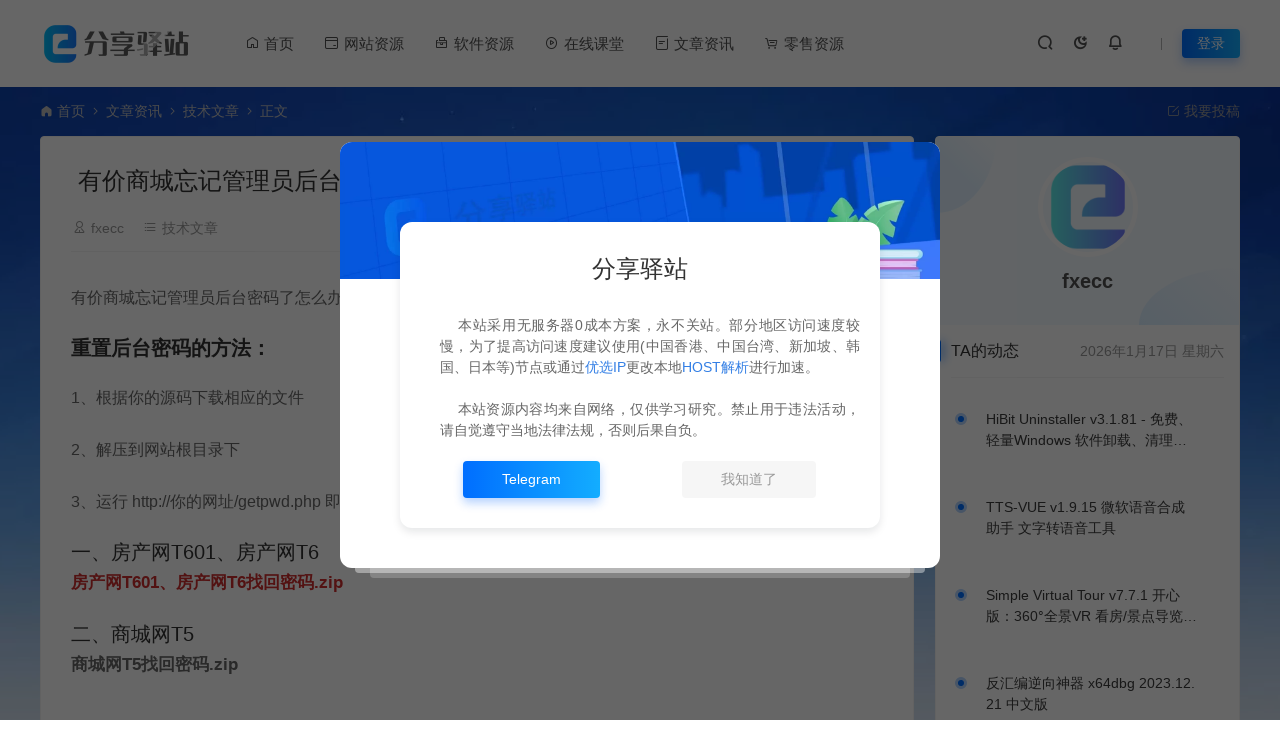

--- FILE ---
content_type: text/html; charset=UTF-8
request_url: https://www.fxe.cc/339.html
body_size: 21202
content:
<!DOCTYPE html>
<html lang="zh-Hans">
<head>
<meta charset="UTF-8">
<meta name="applicable-device"content="pc,mobile">
<meta http-equiv="X-UA-Compatible" content="IE=edge">
<meta name="viewport" content="width=device-width, initial-scale=1">
<title>有价商城忘记管理员后台密码了怎么办？如何找回友价程序的后台密码 - 分享驿站 - 分享驿站</title>
<meta name="keywords" content="有价商城">
<meta name="description" content="有价商城忘记管理员后台密码了怎么办？如何找回友价程序的后台密码。 重置后台密码的方法： 1、根据你的源码下载相应的文件 2、解压到网站根目录下 3、运行&nbsp;http://你的网址/getpwd.php&nbsp;即可 (注：运行完毕后，请一定要在空间上删除该文件) 一、房产网T601、房产网T6 房产网T601...">
<link rel="stylesheet" href="/wp-content/themes/ceomax/static/css/font_1764854_gqjwxrn976p.css"/>
<link rel="stylesheet" href="/wp-content/themes/ceomax/static/css/font-awesome.min.css">
<link rel="shortcut icon" href="https://www.fxe.cc/favicon.ico"/>
<meta name='robots' content='index, follow, max-image-preview:large, max-snippet:-1, max-video-preview:-1' />

	<!-- This site is optimized with the Yoast SEO Premium plugin v21.8 (Yoast SEO v21.9.1) - https://yoast.com/wordpress/plugins/seo/ -->
	<link rel="canonical" href="https://www.fxe.cc/339.html" />
	<meta property="og:locale" content="zh_CN" />
	<meta property="og:type" content="article" />
	<meta property="og:title" content="有价商城忘记管理员后台密码了怎么办？如何找回友价程序的后台密码" />
	<meta property="og:description" content="有价商城忘记管理员后台密码了怎么办？如何找回友价程序的后台密码。 重置后台密码的方法： 1、根据你的源码下载相 [&hellip;]" />
	<meta property="og:url" content="https://www.fxe.cc/339.html" />
	<meta property="og:site_name" content="分享驿站" />
	<meta property="article:published_time" content="2022-07-26T08:21:46+00:00" />
	<meta property="article:modified_time" content="2023-08-14T00:50:56+00:00" />
	<meta property="og:image" content="https://www.fxe.cc/wp-content/uploads/2022/07/d1feeb52e7a8ea6e660e0660d36fd124.jpg.webp" />
	<meta property="og:image:width" content="400" />
	<meta property="og:image:height" content="268" />
	<meta property="og:image:type" content="image/webp" />
	<meta name="author" content="fxecc" />
	<meta name="twitter:card" content="summary_large_image" />
	<meta name="twitter:label1" content="作者" />
	<meta name="twitter:data1" content="fxecc" />
	<script type="application/ld+json" class="yoast-schema-graph">{"@context":"https://schema.org","@graph":[{"@type":"Article","@id":"https://www.fxe.cc/339.html#article","isPartOf":{"@id":"https://www.fxe.cc/339.html"},"author":{"@id":"https://www.fxe.cc/#/schema/person/060f05cfe39f007738eee31d90f5f5d0"},"headline":"有价商城忘记管理员后台密码了怎么办？如何找回友价程序的后台密码","datePublished":"2022-07-26T08:21:46+00:00","dateModified":"2023-08-14T00:50:56+00:00","mainEntityOfPage":{"@id":"https://www.fxe.cc/339.html"},"wordCount":13,"commentCount":0,"publisher":{"@id":"https://www.fxe.cc/#/schema/person/060f05cfe39f007738eee31d90f5f5d0"},"image":{"@id":"https://www.fxe.cc/339.html#primaryimage"},"thumbnailUrl":"https://www.fxe.cc/wp-content/uploads/2022/07/d1feeb52e7a8ea6e660e0660d36fd124.jpg.webp","keywords":["有价商城"],"articleSection":["技术文章"],"inLanguage":"zh-Hans","potentialAction":[{"@type":"CommentAction","name":"Comment","target":["https://www.fxe.cc/339.html#respond"]}]},{"@type":"WebPage","@id":"https://www.fxe.cc/339.html","url":"https://www.fxe.cc/339.html","name":"有价商城忘记管理员后台密码了怎么办？如何找回友价程序的后台密码 - 分享驿站","isPartOf":{"@id":"https://www.fxe.cc/#website"},"primaryImageOfPage":{"@id":"https://www.fxe.cc/339.html#primaryimage"},"image":{"@id":"https://www.fxe.cc/339.html#primaryimage"},"thumbnailUrl":"https://www.fxe.cc/wp-content/uploads/2022/07/d1feeb52e7a8ea6e660e0660d36fd124.jpg.webp","datePublished":"2022-07-26T08:21:46+00:00","dateModified":"2023-08-14T00:50:56+00:00","breadcrumb":{"@id":"https://www.fxe.cc/339.html#breadcrumb"},"inLanguage":"zh-Hans","potentialAction":[{"@type":"ReadAction","target":["https://www.fxe.cc/339.html"]}]},{"@type":"ImageObject","inLanguage":"zh-Hans","@id":"https://www.fxe.cc/339.html#primaryimage","url":"https://www.fxe.cc/wp-content/uploads/2022/07/d1feeb52e7a8ea6e660e0660d36fd124.jpg.webp","contentUrl":"https://www.fxe.cc/wp-content/uploads/2022/07/d1feeb52e7a8ea6e660e0660d36fd124.jpg.webp","width":400,"height":268},{"@type":"BreadcrumbList","@id":"https://www.fxe.cc/339.html#breadcrumb","itemListElement":[{"@type":"ListItem","position":1,"name":"Home","item":"https://www.fxe.cc/"},{"@type":"ListItem","position":2,"name":"有价商城忘记管理员后台密码了怎么办？如何找回友价程序的后台密码"}]},{"@type":"WebSite","@id":"https://www.fxe.cc/#website","url":"https://www.fxe.cc/","name":"分享驿站","description":"分享资源，创造价值","publisher":{"@id":"https://www.fxe.cc/#/schema/person/060f05cfe39f007738eee31d90f5f5d0"},"alternateName":"分享驿站","potentialAction":[{"@type":"SearchAction","target":{"@type":"EntryPoint","urlTemplate":"https://www.fxe.cc/?s={search_term_string}"},"query-input":"required name=search_term_string"}],"inLanguage":"zh-Hans"},{"@type":["Person","Organization"],"@id":"https://www.fxe.cc/#/schema/person/060f05cfe39f007738eee31d90f5f5d0","name":"fxecc","image":{"@type":"ImageObject","inLanguage":"zh-Hans","@id":"https://www.fxe.cc/#/schema/person/image/e40abbe1f1fb618893f732e3a1299842","url":"https://www.fxe.cc/wp-content/uploads/2023/04/2023042300353316.png.webp","contentUrl":"https://www.fxe.cc/wp-content/uploads/2023/04/2023042300353316.png.webp","width":200,"height":200,"caption":"fxecc"},"logo":{"@id":"https://www.fxe.cc/#/schema/person/image/e40abbe1f1fb618893f732e3a1299842"},"sameAs":["http://www.fxe.cc"],"url":"https://www.fxe.cc/author/fxecc"}]}</script>
	<!-- / Yoast SEO Premium plugin. -->


<style id='wp-img-auto-sizes-contain-inline-css' type='text/css'>
img:is([sizes=auto i],[sizes^="auto," i]){contain-intrinsic-size:3000px 1500px}
/*# sourceURL=wp-img-auto-sizes-contain-inline-css */
</style>
<style id='wp-block-library-inline-css' type='text/css'>
:root{--wp-block-synced-color:#7a00df;--wp-block-synced-color--rgb:122,0,223;--wp-bound-block-color:var(--wp-block-synced-color);--wp-editor-canvas-background:#ddd;--wp-admin-theme-color:#007cba;--wp-admin-theme-color--rgb:0,124,186;--wp-admin-theme-color-darker-10:#006ba1;--wp-admin-theme-color-darker-10--rgb:0,107,160.5;--wp-admin-theme-color-darker-20:#005a87;--wp-admin-theme-color-darker-20--rgb:0,90,135;--wp-admin-border-width-focus:2px}@media (min-resolution:192dpi){:root{--wp-admin-border-width-focus:1.5px}}.wp-element-button{cursor:pointer}:root .has-very-light-gray-background-color{background-color:#eee}:root .has-very-dark-gray-background-color{background-color:#313131}:root .has-very-light-gray-color{color:#eee}:root .has-very-dark-gray-color{color:#313131}:root .has-vivid-green-cyan-to-vivid-cyan-blue-gradient-background{background:linear-gradient(135deg,#00d084,#0693e3)}:root .has-purple-crush-gradient-background{background:linear-gradient(135deg,#34e2e4,#4721fb 50%,#ab1dfe)}:root .has-hazy-dawn-gradient-background{background:linear-gradient(135deg,#faaca8,#dad0ec)}:root .has-subdued-olive-gradient-background{background:linear-gradient(135deg,#fafae1,#67a671)}:root .has-atomic-cream-gradient-background{background:linear-gradient(135deg,#fdd79a,#004a59)}:root .has-nightshade-gradient-background{background:linear-gradient(135deg,#330968,#31cdcf)}:root .has-midnight-gradient-background{background:linear-gradient(135deg,#020381,#2874fc)}:root{--wp--preset--font-size--normal:16px;--wp--preset--font-size--huge:42px}.has-regular-font-size{font-size:1em}.has-larger-font-size{font-size:2.625em}.has-normal-font-size{font-size:var(--wp--preset--font-size--normal)}.has-huge-font-size{font-size:var(--wp--preset--font-size--huge)}.has-text-align-center{text-align:center}.has-text-align-left{text-align:left}.has-text-align-right{text-align:right}.has-fit-text{white-space:nowrap!important}#end-resizable-editor-section{display:none}.aligncenter{clear:both}.items-justified-left{justify-content:flex-start}.items-justified-center{justify-content:center}.items-justified-right{justify-content:flex-end}.items-justified-space-between{justify-content:space-between}.screen-reader-text{border:0;clip-path:inset(50%);height:1px;margin:-1px;overflow:hidden;padding:0;position:absolute;width:1px;word-wrap:normal!important}.screen-reader-text:focus{background-color:#ddd;clip-path:none;color:#444;display:block;font-size:1em;height:auto;left:5px;line-height:normal;padding:15px 23px 14px;text-decoration:none;top:5px;width:auto;z-index:100000}html :where(.has-border-color){border-style:solid}html :where([style*=border-top-color]){border-top-style:solid}html :where([style*=border-right-color]){border-right-style:solid}html :where([style*=border-bottom-color]){border-bottom-style:solid}html :where([style*=border-left-color]){border-left-style:solid}html :where([style*=border-width]){border-style:solid}html :where([style*=border-top-width]){border-top-style:solid}html :where([style*=border-right-width]){border-right-style:solid}html :where([style*=border-bottom-width]){border-bottom-style:solid}html :where([style*=border-left-width]){border-left-style:solid}html :where(img[class*=wp-image-]){height:auto;max-width:100%}:where(figure){margin:0 0 1em}html :where(.is-position-sticky){--wp-admin--admin-bar--position-offset:var(--wp-admin--admin-bar--height,0px)}@media screen and (max-width:600px){html :where(.is-position-sticky){--wp-admin--admin-bar--position-offset:0px}}

/*# sourceURL=wp-block-library-inline-css */
</style><style id='global-styles-inline-css' type='text/css'>
:root{--wp--preset--aspect-ratio--square: 1;--wp--preset--aspect-ratio--4-3: 4/3;--wp--preset--aspect-ratio--3-4: 3/4;--wp--preset--aspect-ratio--3-2: 3/2;--wp--preset--aspect-ratio--2-3: 2/3;--wp--preset--aspect-ratio--16-9: 16/9;--wp--preset--aspect-ratio--9-16: 9/16;--wp--preset--color--black: #000000;--wp--preset--color--cyan-bluish-gray: #abb8c3;--wp--preset--color--white: #ffffff;--wp--preset--color--pale-pink: #f78da7;--wp--preset--color--vivid-red: #cf2e2e;--wp--preset--color--luminous-vivid-orange: #ff6900;--wp--preset--color--luminous-vivid-amber: #fcb900;--wp--preset--color--light-green-cyan: #7bdcb5;--wp--preset--color--vivid-green-cyan: #00d084;--wp--preset--color--pale-cyan-blue: #8ed1fc;--wp--preset--color--vivid-cyan-blue: #0693e3;--wp--preset--color--vivid-purple: #9b51e0;--wp--preset--color--very-light-gray: #eeeeee;--wp--preset--color--very-dark-gray: #313131;--wp--preset--color--kb-palette-1: #888888;--wp--preset--gradient--vivid-cyan-blue-to-vivid-purple: linear-gradient(135deg,rgb(6,147,227) 0%,rgb(155,81,224) 100%);--wp--preset--gradient--light-green-cyan-to-vivid-green-cyan: linear-gradient(135deg,rgb(122,220,180) 0%,rgb(0,208,130) 100%);--wp--preset--gradient--luminous-vivid-amber-to-luminous-vivid-orange: linear-gradient(135deg,rgb(252,185,0) 0%,rgb(255,105,0) 100%);--wp--preset--gradient--luminous-vivid-orange-to-vivid-red: linear-gradient(135deg,rgb(255,105,0) 0%,rgb(207,46,46) 100%);--wp--preset--gradient--very-light-gray-to-cyan-bluish-gray: linear-gradient(135deg,rgb(238,238,238) 0%,rgb(169,184,195) 100%);--wp--preset--gradient--cool-to-warm-spectrum: linear-gradient(135deg,rgb(74,234,220) 0%,rgb(151,120,209) 20%,rgb(207,42,186) 40%,rgb(238,44,130) 60%,rgb(251,105,98) 80%,rgb(254,248,76) 100%);--wp--preset--gradient--blush-light-purple: linear-gradient(135deg,rgb(255,206,236) 0%,rgb(152,150,240) 100%);--wp--preset--gradient--blush-bordeaux: linear-gradient(135deg,rgb(254,205,165) 0%,rgb(254,45,45) 50%,rgb(107,0,62) 100%);--wp--preset--gradient--luminous-dusk: linear-gradient(135deg,rgb(255,203,112) 0%,rgb(199,81,192) 50%,rgb(65,88,208) 100%);--wp--preset--gradient--pale-ocean: linear-gradient(135deg,rgb(255,245,203) 0%,rgb(182,227,212) 50%,rgb(51,167,181) 100%);--wp--preset--gradient--electric-grass: linear-gradient(135deg,rgb(202,248,128) 0%,rgb(113,206,126) 100%);--wp--preset--gradient--midnight: linear-gradient(135deg,rgb(2,3,129) 0%,rgb(40,116,252) 100%);--wp--preset--font-size--small: 13px;--wp--preset--font-size--medium: 20px;--wp--preset--font-size--large: 36px;--wp--preset--font-size--x-large: 42px;--wp--preset--spacing--20: 0.44rem;--wp--preset--spacing--30: 0.67rem;--wp--preset--spacing--40: 1rem;--wp--preset--spacing--50: 1.5rem;--wp--preset--spacing--60: 2.25rem;--wp--preset--spacing--70: 3.38rem;--wp--preset--spacing--80: 5.06rem;--wp--preset--shadow--natural: 6px 6px 9px rgba(0, 0, 0, 0.2);--wp--preset--shadow--deep: 12px 12px 50px rgba(0, 0, 0, 0.4);--wp--preset--shadow--sharp: 6px 6px 0px rgba(0, 0, 0, 0.2);--wp--preset--shadow--outlined: 6px 6px 0px -3px rgb(255, 255, 255), 6px 6px rgb(0, 0, 0);--wp--preset--shadow--crisp: 6px 6px 0px rgb(0, 0, 0);}:where(.is-layout-flex){gap: 0.5em;}:where(.is-layout-grid){gap: 0.5em;}body .is-layout-flex{display: flex;}.is-layout-flex{flex-wrap: wrap;align-items: center;}.is-layout-flex > :is(*, div){margin: 0;}body .is-layout-grid{display: grid;}.is-layout-grid > :is(*, div){margin: 0;}:where(.wp-block-columns.is-layout-flex){gap: 2em;}:where(.wp-block-columns.is-layout-grid){gap: 2em;}:where(.wp-block-post-template.is-layout-flex){gap: 1.25em;}:where(.wp-block-post-template.is-layout-grid){gap: 1.25em;}.has-black-color{color: var(--wp--preset--color--black) !important;}.has-cyan-bluish-gray-color{color: var(--wp--preset--color--cyan-bluish-gray) !important;}.has-white-color{color: var(--wp--preset--color--white) !important;}.has-pale-pink-color{color: var(--wp--preset--color--pale-pink) !important;}.has-vivid-red-color{color: var(--wp--preset--color--vivid-red) !important;}.has-luminous-vivid-orange-color{color: var(--wp--preset--color--luminous-vivid-orange) !important;}.has-luminous-vivid-amber-color{color: var(--wp--preset--color--luminous-vivid-amber) !important;}.has-light-green-cyan-color{color: var(--wp--preset--color--light-green-cyan) !important;}.has-vivid-green-cyan-color{color: var(--wp--preset--color--vivid-green-cyan) !important;}.has-pale-cyan-blue-color{color: var(--wp--preset--color--pale-cyan-blue) !important;}.has-vivid-cyan-blue-color{color: var(--wp--preset--color--vivid-cyan-blue) !important;}.has-vivid-purple-color{color: var(--wp--preset--color--vivid-purple) !important;}.has-black-background-color{background-color: var(--wp--preset--color--black) !important;}.has-cyan-bluish-gray-background-color{background-color: var(--wp--preset--color--cyan-bluish-gray) !important;}.has-white-background-color{background-color: var(--wp--preset--color--white) !important;}.has-pale-pink-background-color{background-color: var(--wp--preset--color--pale-pink) !important;}.has-vivid-red-background-color{background-color: var(--wp--preset--color--vivid-red) !important;}.has-luminous-vivid-orange-background-color{background-color: var(--wp--preset--color--luminous-vivid-orange) !important;}.has-luminous-vivid-amber-background-color{background-color: var(--wp--preset--color--luminous-vivid-amber) !important;}.has-light-green-cyan-background-color{background-color: var(--wp--preset--color--light-green-cyan) !important;}.has-vivid-green-cyan-background-color{background-color: var(--wp--preset--color--vivid-green-cyan) !important;}.has-pale-cyan-blue-background-color{background-color: var(--wp--preset--color--pale-cyan-blue) !important;}.has-vivid-cyan-blue-background-color{background-color: var(--wp--preset--color--vivid-cyan-blue) !important;}.has-vivid-purple-background-color{background-color: var(--wp--preset--color--vivid-purple) !important;}.has-black-border-color{border-color: var(--wp--preset--color--black) !important;}.has-cyan-bluish-gray-border-color{border-color: var(--wp--preset--color--cyan-bluish-gray) !important;}.has-white-border-color{border-color: var(--wp--preset--color--white) !important;}.has-pale-pink-border-color{border-color: var(--wp--preset--color--pale-pink) !important;}.has-vivid-red-border-color{border-color: var(--wp--preset--color--vivid-red) !important;}.has-luminous-vivid-orange-border-color{border-color: var(--wp--preset--color--luminous-vivid-orange) !important;}.has-luminous-vivid-amber-border-color{border-color: var(--wp--preset--color--luminous-vivid-amber) !important;}.has-light-green-cyan-border-color{border-color: var(--wp--preset--color--light-green-cyan) !important;}.has-vivid-green-cyan-border-color{border-color: var(--wp--preset--color--vivid-green-cyan) !important;}.has-pale-cyan-blue-border-color{border-color: var(--wp--preset--color--pale-cyan-blue) !important;}.has-vivid-cyan-blue-border-color{border-color: var(--wp--preset--color--vivid-cyan-blue) !important;}.has-vivid-purple-border-color{border-color: var(--wp--preset--color--vivid-purple) !important;}.has-vivid-cyan-blue-to-vivid-purple-gradient-background{background: var(--wp--preset--gradient--vivid-cyan-blue-to-vivid-purple) !important;}.has-light-green-cyan-to-vivid-green-cyan-gradient-background{background: var(--wp--preset--gradient--light-green-cyan-to-vivid-green-cyan) !important;}.has-luminous-vivid-amber-to-luminous-vivid-orange-gradient-background{background: var(--wp--preset--gradient--luminous-vivid-amber-to-luminous-vivid-orange) !important;}.has-luminous-vivid-orange-to-vivid-red-gradient-background{background: var(--wp--preset--gradient--luminous-vivid-orange-to-vivid-red) !important;}.has-very-light-gray-to-cyan-bluish-gray-gradient-background{background: var(--wp--preset--gradient--very-light-gray-to-cyan-bluish-gray) !important;}.has-cool-to-warm-spectrum-gradient-background{background: var(--wp--preset--gradient--cool-to-warm-spectrum) !important;}.has-blush-light-purple-gradient-background{background: var(--wp--preset--gradient--blush-light-purple) !important;}.has-blush-bordeaux-gradient-background{background: var(--wp--preset--gradient--blush-bordeaux) !important;}.has-luminous-dusk-gradient-background{background: var(--wp--preset--gradient--luminous-dusk) !important;}.has-pale-ocean-gradient-background{background: var(--wp--preset--gradient--pale-ocean) !important;}.has-electric-grass-gradient-background{background: var(--wp--preset--gradient--electric-grass) !important;}.has-midnight-gradient-background{background: var(--wp--preset--gradient--midnight) !important;}.has-small-font-size{font-size: var(--wp--preset--font-size--small) !important;}.has-medium-font-size{font-size: var(--wp--preset--font-size--medium) !important;}.has-large-font-size{font-size: var(--wp--preset--font-size--large) !important;}.has-x-large-font-size{font-size: var(--wp--preset--font-size--x-large) !important;}
/*# sourceURL=global-styles-inline-css */
</style>

<style id='classic-theme-styles-inline-css' type='text/css'>
/*! This file is auto-generated */
.wp-block-button__link{color:#fff;background-color:#32373c;border-radius:9999px;box-shadow:none;text-decoration:none;padding:calc(.667em + 2px) calc(1.333em + 2px);font-size:1.125em}.wp-block-file__button{background:#32373c;color:#fff;text-decoration:none}
/*# sourceURL=/wp-includes/css/classic-themes.min.css */
</style>
<link rel='stylesheet' id='uikit-css' href='https://www.fxe.cc/wp-content/themes/ceomax/static/css/uikit.css' type='text/css' media='all' />
<link rel='stylesheet' id='diy-css' href='https://www.fxe.cc/wp-content/themes/ceomax/static/css/diy.css' type='text/css' media='all' />
<link rel='stylesheet' id='erphpdown-css' href='https://www.fxe.cc/wp-content/plugins/erphpdown/static/erphpdown.css' type='text/css' media='screen' />
<style id='kadence-blocks-global-variables-inline-css' type='text/css'>
:root {--global-kb-font-size-sm:clamp(0.8rem, 0.73rem + 0.217vw, 0.9rem);--global-kb-font-size-md:clamp(1.1rem, 0.995rem + 0.326vw, 1.25rem);--global-kb-font-size-lg:clamp(1.75rem, 1.576rem + 0.543vw, 2rem);--global-kb-font-size-xl:clamp(2.25rem, 1.728rem + 1.63vw, 3rem);--global-kb-font-size-xxl:clamp(2.5rem, 1.456rem + 3.26vw, 4rem);--global-kb-font-size-xxxl:clamp(2.75rem, 0.489rem + 7.065vw, 6rem);}:root {--global-palette1: #3182CE;--global-palette2: #2B6CB0;--global-palette3: #1A202C;--global-palette4: #2D3748;--global-palette5: #4A5568;--global-palette6: #718096;--global-palette7: #EDF2F7;--global-palette8: #F7FAFC;--global-palette9: #ffffff;}
/*# sourceURL=kadence-blocks-global-variables-inline-css */
</style>
<link rel='stylesheet' id='style-css' href='https://www.fxe.cc/wp-content/themes/ceomax/style.css' type='text/css' media='all' />
<link rel='stylesheet' id='wp-block-paragraph-css' href='https://www.fxe.cc/wp-includes/blocks/paragraph/style.min.css' type='text/css' media='all' />
<link rel='stylesheet' id='wp-block-heading-css' href='https://www.fxe.cc/wp-includes/blocks/heading/style.min.css' type='text/css' media='all' />
<style id="kadence_blocks_palette_css">:root .has-kb-palette-1-color{color:#888888}:root .has-kb-palette-1-background-color{background-color:#888888}</style><script type="text/javascript" src="https://www.fxe.cc/wp-content/themes/ceomax/static/js/jquery.min.js" id="jquery-js"></script>
<script type="text/javascript" src="https://www.fxe.cc/wp-content/themes/ceomax/static/js/uikit.min.js" id="uikit-js"></script>
<script type="text/javascript" src="https://www.fxe.cc/wp-content/themes/ceomax/static/js/jquery.form.js" id="form-js"></script>
<style id="erphpdown-custom"></style>
<link rel='stylesheet' id='sweetalert2css-css' href='https://www.fxe.cc/wp-content/themes/ceomax/static/assets/css/sweetalert2.min.css' type='text/css' media='all' />
</head>
	<body id="ceotheme" class="">
        <script>var all_night_theme=false;</script><script>var is_switch_day_night=true;</script>	    <style>
		.single-content h3 {
    padding-left: 0px;
    font-size: 20px!important;
    font-weight: bold;
}
.single-content h3:after {
    display: none !important;
}
.single-content ul li:after {
    display: none !important;
}

.ceo-sidebar-shop-down {
    display: none !important;
}	    </style>
		<div class="ceo-background-muted site ceo-zz-background" >
			<header class="header ceo-background-default" >
    <div class="navbar ceo-position-relative">
    	<div class="ceo-container ceo-flex ceo-flex-middle ceo-position-relative ceo-logo-shou">
    		<a href="https://www.fxe.cc" class="logo ceo-logo ceo-display-inline-block" alt="分享驿站">
    		    <div class="ceo-logo-nav-night ceo-visible@m" style="background: url(https://www.fxe.cc/wp-content/uploads/logo.png) no-repeat;background-size: 150px auto;"></div>
    		        		    <div class="ceo-app-logo2" style="background: url(https://www.fxe.cc/wp-content/uploads/logo.png) no-repeat;background-size: 92px auto;"></div>
                    		        		</a>
    		
    		<nav class="nav ceo-flex-1 ceo-position-relative ceo-visible@m"><ul id="menu-%e5%af%bc%e8%88%aa%e8%8f%9c%e5%8d%95" class="nav ceo-flex-1 ceo-margin-remove"><li id="menu-item-30" class="menu-item menu-item-type-custom menu-item-object-custom menu-item-home menu-item-30"><a href="https://www.fxe.cc/"><i class="iconfont icon-home"></i> 首页</a></li>
<li id="menu-item-4687" class="menu-item menu-item-type-taxonomy menu-item-object-category menu-item-has-children menu-item-4687"><a href="https://www.fxe.cc/website-resources"><i class="iconfont icon-yinhangka"></i> 网站资源</a>
<ul class="sub-menu">
	<li id="menu-item-4688" class="menu-item menu-item-type-taxonomy menu-item-object-category menu-item-4688"><a href="https://www.fxe.cc/website-resources/website-source-code"><i class="iconfont icon-HTML"></i> 网站源码</a></li>
	<li id="menu-item-4690" class="menu-item menu-item-type-taxonomy menu-item-object-category menu-item-4690"><a href="https://www.fxe.cc/website-resources/website-plugins"><i class="iconfont icon-faxian"></i> 网站插件</a></li>
	<li id="menu-item-4691" class="menu-item menu-item-type-taxonomy menu-item-object-category menu-item-4691"><a href="https://www.fxe.cc/website-resources/web-themes"><i class="iconfont icon-dashboard"></i> 网站模板</a></li>
</ul>
</li>
<li id="menu-item-4692" class="menu-item menu-item-type-taxonomy menu-item-object-category menu-item-has-children menu-item-4692"><a href="https://www.fxe.cc/software-resources"><i class="iconfont icon-tool"></i> 软件资源</a>
<ul class="sub-menu">
	<li id="menu-item-4694" class="menu-item menu-item-type-taxonomy menu-item-object-category menu-item-4694"><a href="https://www.fxe.cc/software-resources/pc-software"><i class="iconfont icon-laptop"></i> 电脑软件</a></li>
	<li id="menu-item-75" class="menu-item menu-item-type-taxonomy menu-item-object-category menu-item-75"><a href="https://www.fxe.cc/software-resources/app-software"><i class="iconfont icon-ipad"></i> APP软件</a></li>
	<li id="menu-item-5715" class="menu-item menu-item-type-taxonomy menu-item-object-category menu-item-5715"><a href="https://www.fxe.cc/software-resources/software-source-code"><i class="iconfont icon-codepen"></i> 软件源码</a></li>
</ul>
</li>
<li id="menu-item-4695" class="menu-item menu-item-type-taxonomy menu-item-object-category menu-item-has-children menu-item-4695"><a href="https://www.fxe.cc/online-classroom"><i class="iconfont icon-play"></i> 在线课堂</a>
<ul class="sub-menu">
	<li id="menu-item-463" class="menu-item menu-item-type-taxonomy menu-item-object-category menu-item-463"><a href="https://www.fxe.cc/online-classroom/it-tutorials"><i class="iconfont icon-Gitlab"></i>  IT 教程</a></li>
	<li id="menu-item-461" class="menu-item menu-item-type-taxonomy menu-item-object-category menu-item-461"><a href="https://www.fxe.cc/online-classroom/skills-training"><i class="iconfont icon-instagram"></i> 技能培训</a></li>
	<li id="menu-item-460" class="menu-item menu-item-type-taxonomy menu-item-object-category menu-item-460"><a href="https://www.fxe.cc/online-classroom/continuing-education-lectures"><i class="iconfont icon-fund"></i> 进修讲座</a></li>
</ul>
</li>
<li id="menu-item-16" class="menu-item menu-item-type-taxonomy menu-item-object-category current-post-ancestor menu-item-has-children menu-item-16"><a href="https://www.fxe.cc/news-and-articles"><i class="iconfont icon-dingdan"></i> 文章资讯</a>
<ul class="sub-menu">
	<li id="menu-item-86" class="menu-item menu-item-type-taxonomy menu-item-object-category menu-item-86"><a href="https://www.fxe.cc/news-and-articles/welfare-resources"><i class="iconfont icon-gift"></i> 福利资源</a></li>
	<li id="menu-item-87" class="menu-item menu-item-type-taxonomy menu-item-object-category menu-item-87"><a href="https://www.fxe.cc/news-and-articles/industry-news"><i class="iconfont icon-image-text"></i> 行业资讯</a></li>
	<li id="menu-item-98" class="menu-item menu-item-type-taxonomy menu-item-object-category current-post-ancestor current-menu-parent current-post-parent menu-item-98"><a href="https://www.fxe.cc/news-and-articles/technical-articles"><i class="iconfont icon-feeds"></i> 技术文章</a></li>
</ul>
</li>
<li id="menu-item-2884" class="menu-item menu-item-type-taxonomy menu-item-object-category menu-item-has-children menu-item-2884"><a href="https://www.fxe.cc/retail-resources"><i class="iconfont icon-cart-full"></i> 零售资源</a>
<ul class="sub-menu">
	<li id="menu-item-2886" class="menu-item menu-item-type-taxonomy menu-item-object-category menu-item-2886"><a href="https://www.fxe.cc/retail-resources/retail-website-source-code"><i class="iconfont icon-CodeSandbox"></i> 零售源码</a></li>
	<li id="menu-item-2887" class="menu-item menu-item-type-taxonomy menu-item-object-category menu-item-2887"><a href="https://www.fxe.cc/retail-resources/retail-application-software"><i class="iconfont icon-integral1"></i> 零售软件</a></li>
	<li id="menu-item-2885" class="menu-item menu-item-type-taxonomy menu-item-object-category menu-item-2885"><a href="https://www.fxe.cc/retail-resources/technical-services"><i class="iconfont icon-yixiangkan"></i> 技术服务</a></li>
</ul>
</li>
</ul></nav>    
    		<div class="header-info ceo-flex ceo-flex-middle">
    		        			<a href="#header-search" class="header-search ceo-navbar-s" ceo-toggle><i class="iconfont icon-sousuo ceo-text-bolder"></i></a>
    			    			    			<a href="javascript:switchNightMode()" class="header-search ceo-navbar-s" ceo-tooltip="开启/关闭夜间模式"><i class="iconfont icon-nightmode ceo-text-bolder to-night"></i></a>
    			    			    			    			<a class="ceo-navbar-s"><i ceo-toggle="target: #home-modal" class="iconfont icon-xiaoxizhongxin ceo-text-bold"></i></a>
    			    			        		<div id="header-search" ceo-modal>
    <div class="ceo-tan ceo-modal-dialog ceo-modal-body home-modal ceo-padding-remove ceo-margin-auto-vertical">
        <button class="ceo-modal-close-default" type="button" ceo-close></button>
        <div class="b-r-12 ceo-background-default ceo-overflow-hidden ceo-position-relative ceo-padding-30px">
            <h3>搜索</h3>
    		<div class="search search-navbar">
    			<form method="get" class="b-r-4 b-a ceo-form ceo-flex ceo-overflow-hidden search-form" action="https://www.fxe.cc">
    				<input type="search" placeholder="输入关键字搜索" autocomplete="off" value="" name="s" required="required" class="ceo-input ceo-flex-1 ceo-text-small">
    				<button type="submit"><i class="iconfont icon-sousuo ceo-text-bolder"></i></button>
    			</form>
    		</div>
            <div class="header-btn-search">
                <div class="header-btn-search-s ceo-dt change-color btn-search-all">搜索全站</div>
                            </div>
    		<div class="tags-item ceo-margin-top">
    			<p class="ceo-margin-small-bottom ceo-text-small">热门标签：</p>
    			<a href="https://www.fxe.cc/tag/php%e6%ba%90%e7%a0%81" class="tag-cloud-link tag-link-26 tag-link-position-1" style="font-size: 12px;">php源码</a>
<a href="https://www.fxe.cc/tag/%e4%bc%81%e4%b8%9a%e7%bd%91%e7%ab%99" class="tag-cloud-link tag-link-89 tag-link-position-2" style="font-size: 12px;">企业网站</a>
<a href="https://www.fxe.cc/tag/wordpress" class="tag-cloud-link tag-link-59 tag-link-position-3" style="font-size: 12px;">WordPress</a>
<a href="https://www.fxe.cc/tag/windows" class="tag-cloud-link tag-link-52 tag-link-position-4" style="font-size: 12px;">Windows</a>
<a href="https://www.fxe.cc/tag/pbootcms" class="tag-cloud-link tag-link-225 tag-link-position-5" style="font-size: 12px;">pbootcms</a>
<a href="https://www.fxe.cc/tag/app%e6%ba%90%e7%a0%81" class="tag-cloud-link tag-link-161 tag-link-position-6" style="font-size: 12px;">APP源码</a>
<a href="https://www.fxe.cc/tag/eyoucms" class="tag-cloud-link tag-link-122 tag-link-position-7" style="font-size: 12px;">eyoucms</a>
<a href="https://www.fxe.cc/tag/android" class="tag-cloud-link tag-link-81 tag-link-position-8" style="font-size: 12px;">Android</a>
<a href="https://www.fxe.cc/tag/%e9%87%91%e8%9e%8d%e6%ba%90%e7%a0%81" class="tag-cloud-link tag-link-21 tag-link-position-9" style="font-size: 12px;">金融源码</a>    		</div>
		</div>
    	<div class="home-modal-bottom">
    	    <ul>
    	        <li></li>
    	        <li></li>
    	    </ul>
    	</div>
	</div>
</div>
<script>
    $(".btn-search-all").on("click",function () {
        $(".search .search-form button").trigger('click')
    })
    $(".btn-search-category").on("click",function (event) {
        event.preventDefault()
        let search_s=$(".search-navbar input[name=s]").val();
        if(!search_s){
            return false;
        }
        let category_search_url='/?s='+search_s+"&cat=339"
        console.log(category_search_url)
        location.href=category_search_url
    })
</script>        		
        		<div id="nav_user" style="display: contents"></div>
<script>
    (function($){
        $.ajax({
            url:"//www.fxe.cc/wp-content/themes/ceomax/nav_user.php",
            success:function(res){
                if(res.indexOf(res,'display')!='-1'){
                    $("#nav_user").html(res)
                }
            }
        })
    })(jQuery)
</script>    		</div>
    	</div>
    </div>
</header><main>
		<section class="beijing"  style="background: url(https://www.fxe.cc/assets/images/ceo-bg.webp) no-repeat top center;">

		<div class="ceo-container ceo-margin-medium-bottom">
            <!--当前位置-->
<div class="ceo-flex ceo-weizhi">
            <div class="crumb ceo-flex-1 ceo-text-small">
            <div class="crumb ceo-flex-1"><i class="iconfont icon-shouye1"></i> <a itemprop="breadcrumb" href="https://www.fxe.cc">首页</a> <i class="iconfont icon-arrow-right"></i> <a itemprop="breadcrumb" href="https://www.fxe.cc/news-and-articles">文章资讯</a> <i class="iconfont icon-arrow-right"></i> <a itemprop="breadcrumb" href="https://www.fxe.cc/news-and-articles/technical-articles">技术文章</a> <i class="iconfont icon-arrow-right"></i> <span class="current">正文</span></div>        </div>
                <div class="crumb ceo-crumb-tg ceo-text-small">
            <a href="/tougao" target="_blank"> <i class="iconfont icon-bianji"></i> 我要投稿</a>
        </div>
    </div>
<!--当前位置-->			<div class="ceo-side-lie ceo-margin-top-20" ceo-grid>
				<div class="ceo-side-lie-z single ceo-width-auto">
					<div class="">
						<div class="b-a b-r-4 single-warp ceo-overflow-hidden ceo-background-default ceo-margin-bottom ceo-padding-remove-bottom">

                    		<!--文章标题模块-->
                    		<header class="ceo-background-default b-b ceo-margin-bottom-30">
                    			<div class=" ceo-container ceo-text-small ceo-single-padding">
                    				<div class="single-head">
                    					<h1 class="ceo-h15 ceo-margin-bottom-20" title="有价商城忘记管理员后台密码了怎么办？如何找回友价程序的后台密码">
                    					

<div class="ceo-single-tese">
    </div>                            			有价商城忘记管理员后台密码了怎么办？如何找回友价程序的后台密码</h1>
                    					<div class="ceo-text-small ceo-text-muted ceo-flex ceo-text-truncate ceo-overflow-auto">
                    					    <div class="avatar ceo-flex ceo-flex-1 ceo-flex-middle ceo-single-right">

                    					                        					    <span class="ceo-text-small ceo-display-block ceo-single-right"><i class="iconfont icon-bussiness-man"></i> <a href="https://www.fxe.cc/author/fxecc" title="由 fxecc 发布" rel="author" itemprop="author" itemscope="itemscope" itemtype="https://schema.org/Person">fxecc</a></span>
                    					    
                    						                    						<span class="ceo-display-inline-block ceo-single-right ceo-flex ceo-flex-middle"><i class="iconfont icon-category"></i> <a href="https://www.fxe.cc/news-and-articles/technical-articles">技术文章</a></span>
                    						                    						<span class="ceo-display-inline-block ceo-flex ceo-flex-middle"></span>
                    					    </div>

                    					                        						<span class="ceo-display-inline-block ceo-single-left ceo-flex ceo-flex-middle"><i class="iconfont icon-rili"></i> 2022-07-26</span>
                    						
                    						                    						<span class="ceo-display-inline-block ceo-single-left ceo-flex ceo-flex-middle"><i class="iconfont icon-shoucang"></i> 0</span>
                    						
                    						                    						<span class="ceo-display-inline-block ceo-single-left ceo-flex ceo-flex-middle"><i class="iconfont icon-yanjing"></i> 1,252</span>
                    						
                    					</div>
                    				</div>
                    			</div>
                    		</header>
            				<!--文章标题模块-->

							<!--文章内容模块-->
							<article class="single-content" id="contentstart">
							    <!--内页顶部广告位-->
<!--内页顶部广告位-->                                
<div class="ceo-video-s">
    <script src="https://www.fxe.cc/wp-content/themes/ceomax/module/ckplayer/ckplayer.min.js"></script></div>
                                                                
<p>有价商城忘记管理员后台密码了怎么办？如何找回友价程序的后台密码。</p>



<h3 class="wp-block-heading">重置后台密码的方法：</h3>



<p>1、根据你的源码下载相应的文件</p>



<p>2、解压到网站根目录下</p>



<p>3、运行&nbsp;http://你的网址/getpwd.php&nbsp;即可 (注：运行完毕后，请一定要在空间上删除该文件)</p>



<h4 class="wp-block-heading">一、房产网T601、房产网T6</h4>



<p><a href="https://jkwl-my.sharepoint.com/personal/admin_sdjn_org/_layouts/52/download.aspx?share=ERZ8RgTKar9EvUBWjjSgijEBU5QT4W5EgsCw9-m4heEItw" data-type="URL" target="_blank" rel="noreferrer noopener"><strong><mark style="background-color:rgba(0, 0, 0, 0)" class="has-inline-color has-vivid-red-color">房产网T601、房产网T6找回密码.zip</mark></strong></a></p>



<h4 class="wp-block-heading">二、商城网T5</h4>



<p><strong><mark style="background-color:rgba(0, 0, 0, 0)" class="has-inline-color has-vivid-red-color"><a href="https://jkwl-my.sharepoint.com/personal/admin_sdjn_org/_layouts/52/download.aspx?share=Ef8gS1vqnj1AiIzUWkEXugQBQD_9n-3Dk-WhRaJg2uQ1Lw" target="_blank" rel="noreferrer noopener">商城网T5找回密码.zip</a></mark></strong></p>
							</article>
							<!--文章内容模块-->

							<div class="single-foot ceo-text-center ceo-padding-an" id="single-anniu">
		<a href="javascript:;" class="add-collection btn change-color-sc" data-id="339"><i class="iconfont icon-shoucang"></i> 收藏 (0)</a>		
	    <a class="reward ceo-display-inline-block btn change-color" href="javascript:void(0)" onClick="dashangToggle()" title="打赏，支持一下"><i class="iconfont icon-lihe"></i> 打赏
    </a>
    <div class="ceo_shang_box">
        <div class="ceo_shang_top">
        	<a class="ceo_shang_close" href="javascript:void(0)" onClick="dashangToggle()" title="关闭"><i class="iconfont icon-close"></i></a>
            <img class="ceo_shang_logo" src="https://www.fxe.cc/wp-content/uploads/logo.png">
    		<p>感谢您的支持，我会继续努力的!</p>
        </div>
        <div class="ceo_shang_ma">
            <div class="ceo_shang_pay">
            	<div class="ceo_shang_payimg">
            		<img src="https://www.fxe.cc/assets/images/USDT-Wallet-address.webp">
            	</div>
        	    <div class="ceo_pay_explain">打开USDT(trc-20)扫一扫，即可进行扫码打赏哦，分享从这里开始，精彩与您同在</div>
        	</div>
    	</div>
    </div>
        
		<a href="javascript:;" data-action="topTop" data-id="339" class="ceo-display-inline-block btn change-color dotGood ">
		<i class="iconfont icon-dianzan"></i> 点赞 (<span class="count">0</span>)
	</a>
		
	
</div>

<!--版权-->
<div class="single-cop">
	<div class="ceo-alert-banquan b-r-4" ceo-alert>
		<p class="ceo-margin-remove-bottom ceo-margin-small-top ceo-margin-bottom-20"><p>
	Ts:本站所有内容均为互联网收集整理和网友上传。仅限于学习研究，请必须在24小时内删除。否则由此引发的法律纠纷及连带责任本站概不承担。
</p>
<p>
	如侵犯到您的合法权益，请<a href="https://www.fxe.cc/apply" target="_blank"><span style="color:#E53333"><u>联系我们</u></span></a>删除侵权资源！
</p></p>
	    <p class="ceo-margin-small-bottom"><i class="iconfont icon-map"></i><a href="https://www.fxe.cc" target="_blank">分享驿站</a> <i class="iconfont icon-arrow-right"></i> <a href="https://www.fxe.cc/news-and-articles/technical-articles">技术文章</a> <i class="iconfont icon-arrow-right"></i> 有价商城忘记管理员后台密码了怎么办？如何找回友价程序的后台密码 <i class="iconfont icon-arrow-right"></i> https://www.fxe.cc/339.html</p>
	</div>
</div>

<!--标签-->
<div class="ceo-margin-top b-t">
	<div class="tags-item ceo-single-tags">
		<a href="https://www.fxe.cc/tag/%e6%9c%89%e4%bb%b7%e5%95%86%e5%9f%8e" rel="tag">有价商城</a>	</div>
</div>

						</div>
						<div class="ceo-background-default b-b ceo-margin-bottom b-r-4">
	<div class="ceo-text-small ceo-panding-s">
		<div class="single-head">
			<div class="ceo-text-small ceo-text-muted ceo-flex ceo-text-truncate ceo-overflow-auto">
				<div class="avatar ceo-flex-1 ceo-flex ceo-flex-middle ceo-avatar-t">
				    					<img alt='' src='//www.fxe.cc/wp-content/uploads/avatar/avatar-1-13.jpg' class='avatar avatar-20 photo' data-id='1' height='20' width='20'>															<span class="ceo-text-small ceo-display-block ceo-margin-small-left"><a href="https://www.fxe.cc/author/fxecc" title="由 fxecc 发布" rel="author" itemprop="author" itemscope="itemscope" itemtype="https://schema.org/Person">fxecc</a></span>
															<p></p>
					
					                    <div class="poster-share-ico">
                        <a class="btn-bigger-cover j-mobile-share" data-nonce="31e570753b" data-qrcode="https://www.fxe.cc/339.html" data-id="339" data-action="create-bigger-image" id="bigger-cover" href="javascript:;">
                            <i class="iconfont icon-tupian"></i> <span>生成海报</span></a>
                    </div>
                    
                    					<button id="TKLS" class="ceo-text-fz itemCopy red_tkl button_tkl" type="button" data-clipboard-text="有价商城忘记管理员后台密码了怎么办？如何找回友价程序的后台密码：https://www.fxe.cc/339.html"><i class="iconfont icon-attachment"></i>复制本文链接</button>
										            		<div class="share">
                        						<a class="weixin-share ceo-display-inline-block ceo-fx-weixin" href="https://www.fxe.cc/wp-content/themes/ceomax/inc/qrcode?data=https://www.fxe.cc/339.html" ceo-tooltip="分享到微信" data-image="" target="_blank"><i class="iconfont icon-wechat-fill"></i></a>
						<a class="ceo-display-inline-block ceo-fx-qq" href="http://connect.qq.com/widget/shareqq/index.html?url=https://www.fxe.cc/339.html&sharesource=qzone&title=有价商城忘记管理员后台密码了怎么办？如何找回友价程序的后台密码&pics=https://www.fxe.cc/wp-content/themes/ceomax/timthumb.php?src=https://www.fxe.cc/wp-content/uploads/2022/07/d1feeb52e7a8ea6e660e0660d36fd124.jpg.webp&h=200&w=300&zc=1&a=t&q=100&s=1&summary=有价商城忘记管理员后台密码了怎么办？如何找回友价程序的后台密&hellip;"  ceo-tooltip="分享到QQ好友/QQ空间" target="_blank"><i class="iconfont icon-QQ"></i></a>
						<a class="ceo-display-inline-block ceo-fx-weibo" href="http://service.weibo.com/share/mobile.php?url=https://www.fxe.cc/339.html&title=有价商城忘记管理员后台密码了怎么办？如何找回友价程序的后台密码 - 分享驿站&appkey=3313789115" ceo-tooltip="分享到微博" target="_blank"><i class="iconfont icon-weibo1"></i></a>
            		</div>
            						</div>

			</div>
		</div>
	</div>
</div>

<script src="https://www.fxe.cc/wp-content/themes/ceomax/static/js/clipboard.min.js" type="text/javascript"></script>
<script>
var clipboard = new Clipboard('.itemCopy');
clipboard.on('success',
function(e) {
    if (e.trigger.disabled == false || e.trigger.disabled == undefined) {
        e.trigger.innerHTML = "<i class='iconfont icon-attachment'></i>链接复制成功";
        e.trigger.disabled = true;
        setTimeout(function() {
            e.trigger.innerHTML = "<i class='iconfont icon-attachment'></i>复制本文链接";
            e.trigger.disabled = false;
        },
        2000);
    }
});
clipboard.on('error',
function(e) {
    e.trigger.innerHTML = "链接复制失败";
});
</script>

						
<div class="ceo-grid-small ceo-margin-bottom" ceo-grid>
		
	<div class="ceo-width-1-2">
		        <div class="b-r-4 ceo-inline ceo-overflow-hidden ceo-width-1-1 ceo-page-img" style="height:100px">
            <img width="400" height="268" src="https://www.fxe.cc/wp-content/uploads/2022/07/cbeaaf3e20318f41c0ee9f4126b03f31.jpg.webp" class="attachment- size- wp-post-image" alt="" decoding="async" fetchpriority="high" />            <div class="ceo-overlay ceo-overlay-primary ceo-position-bottom">
            	<span>上一篇：</span>
                <a href="https://www.fxe.cc/331.html" class="ceo-display-block ceo-text-truncate">帝国cms通用源码安装说明方法教程</a>
            </div>
        </div>
			</div>
	<div class="ceo-width-1-2">
				<div class="b-r-4 ceo-inline ceo-overflow-hidden ceo-width-1-1 ceo-page-img" style="height:100px">
            <img width="400" height="268" src="https://www.fxe.cc/wp-content/uploads/2022/07/c49a247c64e603143996e931e22f8e4e.png.webp" class="attachment- size- wp-post-image" alt="" decoding="async" />            <div class="ceo-overlay ceo-overlay-primary ceo-position-bottom">
            	<span>下一篇：</span>
            	<a href="https://www.fxe.cc/350.html" class="ceo-display-block ceo-text-truncate">使用VMware Workstation安装Win11的方法</a>
            </div>
        </div>
	    	</div>
	</div>
						<!--内页底部广告位-->
<!--内页底部广告位-->
						<!--常见问题-->
																		<div id="ceoqa" class="ceo-qa ceo-background-default b-b ceo-margin-bottom ceo-single-foos b-r-4">
    <div class="ceo-qa-commont">
      <span class="ceo-qa-turn"><i class="iconfont icon-help"></i> 常见问题</span>
    </div>
    <div class="ceo-qa-problems ceo-qa-clearfix ceo-grid-ceosmls" ceo-grid>
                <div class="ceo-qa-fl ceo-width-1-1@s ceo-width-1-1 ceo-width-1-2@l ceo-width-1-2@xl">
            <div class="ceo-qa-problems_each">
                <div class="ceo-qa-problems_each_t">
                    <p title="网站安装常见问题总结" class="dot" style="overflow-wrap: break-word; white-space: normal;"><a href="https://www.fxe.cc/547.html" target="_blank">网站安装常见问题总结</a>
                    </p>
                </div>
                <div class="ceo-qa-problems_each_detail">
                    <ul class="problems_each_detail_con dot is-truncated" style="overflow-wrap: break-word;"><li>如何遇到网站源码不会安装，可以尝试搜索“程序名称 教程”，如dedecms 教程。
也可以查看 网站安装常见问题总结。</li> </ul>
                    <img src="/wp-content/themes/ceomax/static/images/ceo-qa-x.png" alt="">
                    <a class="problems_each_detail_link" href="https://www.fxe.cc/547.html" target="_blank">查看详情</a>
                </div>
            </div>
        </div>
                <div class="ceo-qa-fl ceo-width-1-1@s ceo-width-1-1 ceo-width-1-2@l ceo-width-1-2@xl">
            <div class="ceo-qa-problems_each">
                <div class="ceo-qa-problems_each_t">
                    <p title="购买后可以退款吗？" class="dot" style="overflow-wrap: break-word; white-space: normal;"><a href="" target="_blank">购买后可以退款吗？</a>
                    </p>
                </div>
                <div class="ceo-qa-problems_each_detail">
                    <ul class="problems_each_detail_con dot is-truncated" style="overflow-wrap: break-word;"><li>由于下载服务的特殊性，一旦您购买使用了下载服务，就不接受退款申请。详情请参考《分享驿站服务》条例。</li> </ul>
                    <img src="/wp-content/themes/ceomax/static/images/ceo-qa-x.png" alt="">
                    <a class="problems_each_detail_link" href="" target="_blank">查看详情</a>
                </div>
            </div>
        </div>
            </div>
</div>												
						<!--相关文章-->
																		<section id="ceoxiangguan" class="ceo-background-default b-b ceo-margin-bottom-20 ceo-margin-top-20 b-r-4 ceo-single-foos ceo-xiangguan">
	<div class="ceo-qa-commont section-title ceo-flex ceo-flex-middle">
		<h3 class="ceo-position-relative ceo-flex-1 ceo-display-inline-block ceo-margin-remove"><i class="iconfont icon-wenjuan"></i> 相关文章</h3>
	</div>
	<div class="card ceo-margin-top">
		<div class="ceo-grid-ceosmls" ceo-grid>
						
			<div class="ceo-width-1-1@s ceo-width-1-2 ceo-width-1-4@xl">
				<div class="card-item b-r-4 ceo-background-default ceo-overflow-hidden ceo-vip-icons">
                
    
	<div class="ceo_xg_img">
    	<a href="https://www.fxe.cc/16309.html"  class="cover ceo-display-block ceo-overflow-hidden ">

                	    <img data-src="https://www.fxe.cc/wp-content/themes/ceomax/timthumb.php?src=https://www.fxe.cc/wp-content/uploads/2024/01/28f02950d0491742f44b97de29cca215.webp&h=200&w=300&zc=1&a=t&q=100&s=1" alt="利用群辉Docker搭建开源人力资源管理系统OrangeHRM" src="https://www.fxe.cc/wp-content/themes/ceomax/static/images/thumb-ing.gif" class="ceo-width-1-1@s lazyload">
    	</a>
    </div>
        <div class="ceo-padding-remove">
                <div class="card-title-desc">
            <a href="https://www.fxe.cc/16309.html"  class="title ceo-display-block" title="利用群辉Docker搭建开源人力资源管理系统OrangeHRM">
                利用群辉Docker搭建开源人力资源管理系统OrangeHRM            </a>
        </div>
            </div>

        <div class="ceo_freepath_subtitle">
        <!--分类-->
                <div class="ceo_freepath_zhujiang">
            <a href="https://www.fxe.cc/news-and-articles/technical-articles"><i class="fa fa-folder-open-o ceo-right-3"></i>技术文章</a>		</div>
				<!--演示-->
		        <div class="ceo_freepath_keshi">
                    </div>
                <!--标签-->
                <div class="ceo_biaoqian">
                </div>
            </div>
    
		<div class="ceo-padding-small card-foot ceo-card-foot">
		<div class="item-foot ceo-flex ceo-flex-middle">
			<div class="avatar ceo-flex-1 ceo-flex ceo-flex-middle">
		    				<img alt='' src='//www.fxe.cc/wp-content/themes/ceomax/static/images/avatar.png' srcset='//www.fxe.cc/wp-content/themes/ceomax/static/images/avatar.png 2x' class='avatar avatar-20 photo' height='20' width='20' loading='lazy' decoding='async'/>					    				<span class="ceo-font-mini ceo-display-block ceo-margin-small-left"><a href="https://www.fxe.cc/author/guest" title="由 guest 发布" rel="author" itemprop="author" itemscope="itemscope" itemtype="https://schema.org/Person">guest</a></span>
						</div>
			<div class="cat ceo-font-mini ceo-text-truncate">
			    			    <span class="ceo-yc ceo-ycd ceo-display-inline-block ceo-flex ceo-flex-middle ceo-card-margin-left" ceo-tooltip="2024-01-06" ><i class="iconfont icon-rili"></i> 2年前			    </span>
			    			    				<span class="ceo-ycd ceo-display-inline-block ceo-flex ceo-flex-middle ceo-card-margin-left"><i class="iconfont icon-yanjing"></i> 1,676				</span>
																			</div>
		</div>
	</div>
	</div>

			</div>
			
			<div class="ceo-width-1-1@s ceo-width-1-2 ceo-width-1-4@xl">
				<div class="card-item b-r-4 ceo-background-default ceo-overflow-hidden ceo-vip-icons">
                
    
	<div class="ceo_xg_img">
    	<a href="https://www.fxe.cc/15885.html"  class="cover ceo-display-block ceo-overflow-hidden ">

                	    <img data-src="https://www.fxe.cc/wp-content/themes/ceomax/timthumb.php?src=https://www.fxe.cc/wp-content/uploads/2023/12/de8c596ee175ea3797099370470594e2.webp&h=200&w=300&zc=1&a=t&q=100&s=1" alt="Win11无网络安装解决方法：绕过强制联网和账号登录" src="https://www.fxe.cc/wp-content/themes/ceomax/static/images/thumb-ing.gif" class="ceo-width-1-1@s lazyload">
    	</a>
    </div>
        <div class="ceo-padding-remove">
                <div class="card-title-desc">
            <a href="https://www.fxe.cc/15885.html"  class="title ceo-display-block" title="Win11无网络安装解决方法：绕过强制联网和账号登录">
                Win11无网络安装解决方法：绕过强制联网和账号登录            </a>
        </div>
            </div>

        <div class="ceo_freepath_subtitle">
        <!--分类-->
                <div class="ceo_freepath_zhujiang">
            <a href="https://www.fxe.cc/news-and-articles/technical-articles"><i class="fa fa-folder-open-o ceo-right-3"></i>技术文章</a>		</div>
				<!--演示-->
		        <div class="ceo_freepath_keshi">
                    </div>
                <!--标签-->
                <div class="ceo_biaoqian">
                </div>
            </div>
    
		<div class="ceo-padding-small card-foot ceo-card-foot">
		<div class="item-foot ceo-flex ceo-flex-middle">
			<div class="avatar ceo-flex-1 ceo-flex ceo-flex-middle">
		    				<img alt='' src='//www.fxe.cc/wp-content/uploads/2023/05/2023051701155490.webp' class='avatar avatar-20 photo' data-id='106' height='20' width='20'>					    				<span class="ceo-font-mini ceo-display-block ceo-margin-small-left"><a href="https://www.fxe.cc/author/duoma" title="由 duoma 发布" rel="author" itemprop="author" itemscope="itemscope" itemtype="https://schema.org/Person">duoma</a></span>
						</div>
			<div class="cat ceo-font-mini ceo-text-truncate">
			    			    <span class="ceo-yc ceo-ycd ceo-display-inline-block ceo-flex ceo-flex-middle ceo-card-margin-left" ceo-tooltip="2023-12-19" ><i class="iconfont icon-rili"></i> 2年前			    </span>
			    			    				<span class="ceo-ycd ceo-display-inline-block ceo-flex ceo-flex-middle ceo-card-margin-left"><i class="iconfont icon-yanjing"></i> 2,267				</span>
																			</div>
		</div>
	</div>
	</div>

			</div>
			
			<div class="ceo-width-1-1@s ceo-width-1-2 ceo-width-1-4@xl">
				<div class="card-item b-r-4 ceo-background-default ceo-overflow-hidden ceo-vip-icons">
                
    
	<div class="ceo_xg_img">
    	<a href="https://www.fxe.cc/15865.html"  class="cover ceo-display-block ceo-overflow-hidden ">

                	    <img data-src="https://www.fxe.cc/wp-content/themes/ceomax/timthumb.php?src=https://www.fxe.cc/wp-content/uploads/2023/12/6d113074d7b15bd1dbfdc52202947ede.webp&h=200&w=300&zc=1&a=t&q=100&s=1" alt="视频压缩技巧：如何最大限度减小文件大小，同时保持优质画质？" src="https://www.fxe.cc/wp-content/themes/ceomax/static/images/thumb-ing.gif" class="ceo-width-1-1@s lazyload">
    	</a>
    </div>
        <div class="ceo-padding-remove">
                <div class="card-title-desc">
            <a href="https://www.fxe.cc/15865.html"  class="title ceo-display-block" title="视频压缩技巧：如何最大限度减小文件大小，同时保持优质画质？">
                视频压缩技巧：如何最大限度减小文件大小，同时保持优质画质？            </a>
        </div>
            </div>

        <div class="ceo_freepath_subtitle">
        <!--分类-->
                <div class="ceo_freepath_zhujiang">
            <a href="https://www.fxe.cc/news-and-articles/technical-articles"><i class="fa fa-folder-open-o ceo-right-3"></i>技术文章</a>		</div>
				<!--演示-->
		        <div class="ceo_freepath_keshi">
                    </div>
                <!--标签-->
                <div class="ceo_biaoqian">
                </div>
            </div>
    
		<div class="ceo-padding-small card-foot ceo-card-foot">
		<div class="item-foot ceo-flex ceo-flex-middle">
			<div class="avatar ceo-flex-1 ceo-flex ceo-flex-middle">
		    				<img alt='' src='//www.fxe.cc/wp-content/themes/ceomax/static/images/avatar.png' class='avatar avatar-20 photo' data-id='6' height='20' width='20'>					    				<span class="ceo-font-mini ceo-display-block ceo-margin-small-left"><a href="https://www.fxe.cc/author/ni" title="由 ni 发布" rel="author" itemprop="author" itemscope="itemscope" itemtype="https://schema.org/Person">ni</a></span>
						</div>
			<div class="cat ceo-font-mini ceo-text-truncate">
			    			    <span class="ceo-yc ceo-ycd ceo-display-inline-block ceo-flex ceo-flex-middle ceo-card-margin-left" ceo-tooltip="2023-12-17" ><i class="iconfont icon-rili"></i> 2年前			    </span>
			    			    				<span class="ceo-ycd ceo-display-inline-block ceo-flex ceo-flex-middle ceo-card-margin-left"><i class="iconfont icon-yanjing"></i> 1,614				</span>
																			</div>
		</div>
	</div>
	</div>

			</div>
			
			<div class="ceo-width-1-1@s ceo-width-1-2 ceo-width-1-4@xl">
				<div class="card-item b-r-4 ceo-background-default ceo-overflow-hidden ceo-vip-icons">
                
    
	<div class="ceo_xg_img">
    	<a href="https://www.fxe.cc/14925.html"  class="cover ceo-display-block ceo-overflow-hidden ">

                	    <img data-src="https://www.fxe.cc/wp-content/themes/ceomax/timthumb.php?src=https://www.fxe.cc/wp-content/uploads/2023/11/1c227824c75812af7ac298fc8f631630.webp&h=200&w=300&zc=1&a=t&q=100&s=1" alt="解决123网盘无法使用IDM下载的妙招：一步步取消代理，轻松畅享下载" src="https://www.fxe.cc/wp-content/themes/ceomax/static/images/thumb-ing.gif" class="ceo-width-1-1@s lazyload">
    	</a>
    </div>
        <div class="ceo-padding-remove">
                <div class="card-title-desc">
            <a href="https://www.fxe.cc/14925.html"  class="title ceo-display-block" title="解决123网盘无法使用IDM下载的妙招：一步步取消代理，轻松畅享下载">
                解决123网盘无法使用IDM下载的妙招：一步步取消代理，轻松畅享下载            </a>
        </div>
            </div>

        <div class="ceo_freepath_subtitle">
        <!--分类-->
                <div class="ceo_freepath_zhujiang">
            <a href="https://www.fxe.cc/news-and-articles/technical-articles"><i class="fa fa-folder-open-o ceo-right-3"></i>技术文章</a>		</div>
				<!--演示-->
		        <div class="ceo_freepath_keshi">
                    </div>
                <!--标签-->
                <div class="ceo_biaoqian">
                </div>
            </div>
    
		<div class="ceo-padding-small card-foot ceo-card-foot">
		<div class="item-foot ceo-flex ceo-flex-middle">
			<div class="avatar ceo-flex-1 ceo-flex ceo-flex-middle">
		    				<img alt='' src='//www.fxe.cc/wp-content/uploads/avatar/avatar-1-13.jpg' class='avatar avatar-20 photo' data-id='1' height='20' width='20'>					    				<span class="ceo-font-mini ceo-display-block ceo-margin-small-left"><a href="https://www.fxe.cc/author/fxecc" title="由 fxecc 发布" rel="author" itemprop="author" itemscope="itemscope" itemtype="https://schema.org/Person">fxecc</a></span>
						</div>
			<div class="cat ceo-font-mini ceo-text-truncate">
			    			    <span class="ceo-yc ceo-ycd ceo-display-inline-block ceo-flex ceo-flex-middle ceo-card-margin-left" ceo-tooltip="2023-11-18" ><i class="iconfont icon-rili"></i> 2年前			    </span>
			    			    				<span class="ceo-ycd ceo-display-inline-block ceo-flex ceo-flex-middle ceo-card-margin-left"><i class="iconfont icon-yanjing"></i> 4,806				</span>
																			</div>
		</div>
	</div>
	</div>

			</div>
			
		</div>
	</div>
</section>																		
						<!--猜你喜欢-->
																		<section id="ceoxiangguan" class="ceo-background-default b-b ceo-margin-bottom-20 ceo-margin-top-20 b-r-4 ceo-padding-30px ceo-xiangguan">
	<div class="ceo-xiangguan-wen">
	    <div class="ceo-qa-commont">
            <span class="ceo-qa-turn"><i class="iconfont icon-xiangkan"></i> 猜你喜欢</span>
        </div>
	    <ul class="xgart-row">
                        <li>
                <a href="https://www.fxe.cc/16309.html"  >利用群辉Docker搭建开源人力资源管理系统OrangeHRM</a>
                <span>2024-01-06</span>
            </li>

                        <li>
                <a href="https://www.fxe.cc/15885.html"  >Win11无网络安装解决方法：绕过强制联网和账号登录</a>
                <span>2023-12-19</span>
            </li>

                        <li>
                <a href="https://www.fxe.cc/15865.html"  >视频压缩技巧：如何最大限度减小文件大小，同时保持优质画质？</a>
                <span>2023-12-17</span>
            </li>

                        <li>
                <a href="https://www.fxe.cc/14925.html"  >解决123网盘无法使用IDM下载的妙招：一步步取消代理，轻松畅享下载</a>
                <span>2023-11-18</span>
            </li>

                        <li>
                <a href="https://www.fxe.cc/14782.html"  >来搭建免费不限量的DeepLX翻译服务吧！</a>
                <span>2023-11-15</span>
            </li>

                        <li>
                <a href="https://www.fxe.cc/14102.html"  >子比zibi主题修复易支付mapi接口无法使用的教程</a>
                <span>2023-10-24</span>
            </li>

                        <li>
                <a href="https://www.fxe.cc/12780.html"  >Windows沙盒 替换注册文件将默认英文语言改中文</a>
                <span>2023-09-29</span>
            </li>

                        <li>
                <a href="https://www.fxe.cc/12500.html"  >ServerBee 桌面系统监控、数据可视化</a>
                <span>2023-09-26</span>
            </li>

                        <li>
                <a href="https://www.fxe.cc/11359.html"  >Uptime Kuma：自托管的高级监控工具</a>
                <span>2023-09-01</span>
            </li>

                        <li>
                <a href="https://www.fxe.cc/10886.html"  >微信抓不到包？根本不存在！&#8212;-一招搞定微信内置浏览器抓包</a>
                <span>2023-08-27</span>
            </li>

            
        </ul>
	</div>
</section>												
						<!--评论模块-->
												
						<!--联系官方-->
																		<div class="single-contact-box b-r-4 ceo-margin-bottom" style="background: url(https://www.fxe.cc/assets/images/ceo-img-contact.webp) no-repeat center;">
    <div class="single-contact-box-head">
        <div class="ceo-flex">
            <div class="single-contact-box-head-z ceo-flex-1">
                <span>官方客服团队</span>
                <p>为您解决烦忧 - 24小时在线 专业服务</p>
            </div>
            <div class="single-contact-box-head-y">
                <a href="https://t.me/root_tel" target="_blank"><i class="iconfont icon-service-fill"></i>联系官方团队</a>
                <a href="/users?pd=add_feedback" class="single-contact-box-head-y-mobile" target="_blank"><i class="iconfont icon-service-fill"></i>在线提交工单</a>
            </div>
        </div>
    </div>
</div>												
					</div>
				</div>
				                <div class="ceo-side-lie-y ceo-width-expand sidebar-column">
                	<div class="sidebar">
    <section class="side-author b-a b-r-4 ceo-background-default ceo-overflow-hidden ceo-margin-bottom">
	<div class="user-info ceo-padding-small ceo-position-relative">
		<div class="ceo-position-relative ceo-position-z-index">
			<div class="avatar ceo-text-center">
				<img alt='' src='//www.fxe.cc/wp-content/uploads/avatar/avatar-1-13.jpg' class='avatar avatar-100 photo' data-id='1' height='100' width='100'>			</div>
			<div class="ceo-text-center">
				<p class="ceo-text-bolder ceo-margin-small-top ceo-margin-small-bottom ceo-h4"><a href="https://www.fxe.cc/author/fxecc" title="由 fxecc 发布" rel="author" itemprop="author" itemscope="itemscope" itemtype="https://schema.org/Person">fxecc</a></p>
				<p class="ceo-text-small ceo-text-muted ceo-margin-small-top ceo-margin-bottom-10">
									</p>
			</div>
		</div>
		        			</div>
	
		<div class="side-author-latest ceo-background-default ceo-padding-small">
		<div class="b-b ceo-padding-top-small ceo-padding-remove-horizontal ceo-clearfix  ceo-flex ceo-flex-middle">
			<span class="side-title side-title-style ceo-h5 ceo-float-left ceo-margin-remove ceo-position-relative">TA的动态</span>
			<span class="home-time ceo-float-right ceo-display-inline-block ceo-text-muted ceo-text-small ceo-flex-1 ceo-text-right"></span>
		</div>

				<ul class="ceo-padding-remove ceo-margin-remove-bottom">
						<li class="ceo-margin-small-bottom ceo-position-relative">
				<span></span>
				<a href="https://www.fxe.cc/5769.html" target="_blank" class="ceo-display-block">HiBit Uninstaller v3.1.81 - 免费、轻量Windows 软件卸载、清理工具</a>
			</li>
						<li class="ceo-margin-small-bottom ceo-position-relative">
				<span></span>
				<a href="https://www.fxe.cc/5839.html" target="_blank" class="ceo-display-block">TTS-VUE v1.9.15 微软语音合成助手 文字转语音工具</a>
			</li>
						<li class="ceo-margin-small-bottom ceo-position-relative">
				<span></span>
				<a href="https://www.fxe.cc/16147.html" target="_blank" class="ceo-display-block">Simple Virtual Tour v7.7.1 开心版：360°全景VR 看房/景点导览源码</a>
			</li>
						<li class="ceo-margin-small-bottom ceo-position-relative">
				<span></span>
				<a href="https://www.fxe.cc/7611.html" target="_blank" class="ceo-display-block">反汇编逆向神器 x64dbg 2023.12.21 中文版</a>
			</li>
						<li class="ceo-margin-small-bottom ceo-position-relative">
				<span></span>
				<a href="https://www.fxe.cc/7927.html" target="_blank" class="ceo-display-block">ScreenToGif v2.40 强大的屏幕录制软件 支持GIF</a>
			</li>
					</ul>
	</div>
	
</section>
<section class="side-tag b-r-4 b-a ceo-background-default ceo-margin-bottom">
	<div class="b-b ceo-padding-small ceo-flex ceo-flex-middle">
		<span class="side-title side-title-style ceo-position-relative">热门标签</span>
	</div>
	<ul class="ceo-list tags-item ceo-padding-small ceo-margin-remove">
		<a ceo-tooltip="7个相关文章" href="https://www.fxe.cc/tag/%e6%8e%88%e6%9d%83%e7%b3%bb%e7%bb%9f" target="_blank" class="b-r-4 ceo-text-small" >授权系统</a><a ceo-tooltip="2个相关文章" href="https://www.fxe.cc/tag/mac" target="_blank" class="b-r-4 ceo-text-small" >MAC</a><a ceo-tooltip="5个相关文章" href="https://www.fxe.cc/tag/%e5%bd%b1%e8%a7%86%e8%bd%af%e4%bb%b6" target="_blank" class="b-r-4 ceo-text-small" >影视软件</a><a ceo-tooltip="72个相关文章" href="https://www.fxe.cc/tag/%e9%87%91%e8%9e%8d%e6%ba%90%e7%a0%81" target="_blank" class="b-r-4 ceo-text-small" >金融源码</a><a ceo-tooltip="15个相关文章" href="https://www.fxe.cc/tag/%e5%bd%b1%e8%a7%86%e6%ba%90%e7%a0%81" target="_blank" class="b-r-4 ceo-text-small" >影视源码</a><a ceo-tooltip="1个相关文章" href="https://www.fxe.cc/tag/%e5%88%86%e8%ba%ab%e8%bd%af%e4%bb%b6" target="_blank" class="b-r-4 ceo-text-small" >分身软件</a><a ceo-tooltip="0个相关文章" href="https://www.fxe.cc/tag/logo" target="_blank" class="b-r-4 ceo-text-small" >logo</a><a ceo-tooltip="1个相关文章" href="https://www.fxe.cc/tag/centos" target="_blank" class="b-r-4 ceo-text-small" >CentOS</a><a ceo-tooltip="4个相关文章" href="https://www.fxe.cc/tag/%e6%95%b0%e5%ad%97%e9%92%b1%e5%8c%85" target="_blank" class="b-r-4 ceo-text-small" >数字钱包</a><a ceo-tooltip="5个相关文章" href="https://www.fxe.cc/tag/%e9%97%a8%e6%88%b7%e7%bd%91%e7%ab%99" target="_blank" class="b-r-4 ceo-text-small" >门户网站</a><a ceo-tooltip="5个相关文章" href="https://www.fxe.cc/tag/%e5%8f%91%e5%8d%a1%e6%ba%90%e7%a0%81" target="_blank" class="b-r-4 ceo-text-small" >发卡源码</a><a ceo-tooltip="1个相关文章" href="https://www.fxe.cc/tag/%e7%bd%91%e8%b4%b7%e6%ba%90%e7%a0%81" target="_blank" class="b-r-4 ceo-text-small" >网贷源码</a><a ceo-tooltip="1个相关文章" href="https://www.fxe.cc/tag/openai" target="_blank" class="b-r-4 ceo-text-small" >OpenAI</a><a ceo-tooltip="0个相关文章" href="https://www.fxe.cc/tag/4o-image-api" target="_blank" class="b-r-4 ceo-text-small" >4o image API</a><a ceo-tooltip="1个相关文章" href="https://www.fxe.cc/tag/emlog" target="_blank" class="b-r-4 ceo-text-small" >Emlog</a><a ceo-tooltip="2个相关文章" href="https://www.fxe.cc/tag/phpcms" target="_blank" class="b-r-4 ceo-text-small" >PHPCMS</a><a ceo-tooltip="8个相关文章" href="https://www.fxe.cc/tag/%e5%af%bc%e8%88%aa%e6%ba%90%e7%a0%81" target="_blank" class="b-r-4 ceo-text-small" >导航源码</a><a ceo-tooltip="5个相关文章" href="https://www.fxe.cc/tag/%e6%88%bf%e4%ba%a7%e6%ba%90%e7%a0%81" target="_blank" class="b-r-4 ceo-text-small" >房产源码</a><a ceo-tooltip="1个相关文章" href="https://www.fxe.cc/tag/%e9%9f%b3%e4%b9%90%e6%ba%90%e7%a0%81" target="_blank" class="b-r-4 ceo-text-small" >音乐源码</a><a ceo-tooltip="1个相关文章" href="https://www.fxe.cc/tag/%e5%a9%9a%e7%ba%b1%e6%91%84%e5%bd%b1" target="_blank" class="b-r-4 ceo-text-small" >婚纱摄影</a><a ceo-tooltip="10个相关文章" href="https://www.fxe.cc/tag/%e5%ae%89%e8%a3%85%e6%95%99%e7%a8%8b" target="_blank" class="b-r-4 ceo-text-small" >安装教程</a>	</ul>
</section><section class="side-art b-a b-r-4 ceo-background-default ceo-margin-bottom">
	<div class="b-b ceo-padding-small ceo-clearfix  ceo-flex ceo-flex-middle">
		<span class="side-title side-title-style ceo-h5 ceo-float-left ceo-margin-remove ceo-position-relative">热门文章</span>
		<span class="home-time ceo-float-right ceo-display-inline-block ceo-text-muted ceo-text-small ceo-flex-1 ceo-text-right"></span>
	</div>
	<ul class="ceo-list ceo-padding-remove ceo-overflow-auto ceo-sidebar-wenzhang">
		
		<li class="ceo-margin-remove-top">
			<div class="b-b ceo-padding-small">
				<div ceo-grid class="ceo-grid-small">
					<div class="ceo-width-1-3">
						<a href="https://www.fxe.cc/339.html" class="side-art-cover b-r-4 ceo-display-block ceo-overflow-hidden">
							<img data-src="https://www.fxe.cc/wp-content/themes/ceomax/timthumb.php?src=https://www.fxe.cc/wp-content/uploads/2022/07/d1feeb52e7a8ea6e660e0660d36fd124.jpg.webp&h=200&w=300&zc=1&a=t&q=100&s=1" alt="有价商城忘记管理员后台密码了怎么办？如何找回友价程序的后台密码" src="https://www.fxe.cc/wp-content/themes/ceomax/static/images/thumb-ing.gif" class="lazyload" >
						</a>
					</div>
					<div class="ceo-width-2-3 ceo-sidebar-article-c">
						<div class="ceo-card">
							<p class="ceo-margin-small-bottom">
								<a href="https://www.fxe.cc/339.html" target="_blank" class="ceo-display-block ceo-text-truncate">有价商城忘记管理员后台密码了怎么办？如何找回友价程序的后台密码</a>
							</p>
							<div class="ceo-sidebar-article-ch ceo-text-meta ceo-margin-small-top ceo-flex">
								<span class="ceo-margin-right"><i class="iconfont icon-rili"></i>2022-07-26</span>
								<span class="ceo-margin-right ceo-flex ceo-flex-middle"><i class="iconfont iconfont icon-yanjing"></i>1,251</span>
							</div>
						</div>
					</div>
				</div>
			</div>
		</li>
		
		<li class="ceo-margin-remove-top">
			<div class="b-b ceo-padding-small">
				<div ceo-grid class="ceo-grid-small">
					<div class="ceo-width-1-3">
						<a href="https://www.fxe.cc/2621.html" class="side-art-cover b-r-4 ceo-display-block ceo-overflow-hidden">
							<img data-src="https://www.fxe.cc/wp-content/themes/ceomax/timthumb.php?src=https://www.fxe.cc/wp-content/uploads/2023/01/aa6e514d04bcdb3be9b083176dc45882.png.webp&h=200&w=300&zc=1&a=t&q=100&s=1" alt="宝塔搭建青龙面板给服务器回血" src="https://www.fxe.cc/wp-content/themes/ceomax/static/images/thumb-ing.gif" class="lazyload" >
						</a>
					</div>
					<div class="ceo-width-2-3 ceo-sidebar-article-c">
						<div class="ceo-card">
							<p class="ceo-margin-small-bottom">
								<a href="https://www.fxe.cc/2621.html" target="_blank" class="ceo-display-block ceo-text-truncate">宝塔搭建青龙面板给服务器回血</a>
							</p>
							<div class="ceo-sidebar-article-ch ceo-text-meta ceo-margin-small-top ceo-flex">
								<span class="ceo-margin-right"><i class="iconfont icon-rili"></i>2022-09-14</span>
								<span class="ceo-margin-right ceo-flex ceo-flex-middle"><i class="iconfont iconfont icon-yanjing"></i>1,318</span>
							</div>
						</div>
					</div>
				</div>
			</div>
		</li>
		
		<li class="ceo-margin-remove-top">
			<div class="b-b ceo-padding-small">
				<div ceo-grid class="ceo-grid-small">
					<div class="ceo-width-1-3">
						<a href="https://www.fxe.cc/1548.html" class="side-art-cover b-r-4 ceo-display-block ceo-overflow-hidden">
							<img data-src="https://www.fxe.cc/wp-content/themes/ceomax/timthumb.php?src=https://www.fxe.cc/wp-content/uploads/2022/09/e33890fe83cebaa4104d4e4fdbe2f542.png.webp&h=200&w=300&zc=1&a=t&q=100&s=1" alt="记一次绕过win下宝塔的disable_functions到cs上线" src="https://www.fxe.cc/wp-content/themes/ceomax/static/images/thumb-ing.gif" class="lazyload" >
						</a>
					</div>
					<div class="ceo-width-2-3 ceo-sidebar-article-c">
						<div class="ceo-card">
							<p class="ceo-margin-small-bottom">
								<a href="https://www.fxe.cc/1548.html" target="_blank" class="ceo-display-block ceo-text-truncate">记一次绕过win下宝塔的disable_functions到cs上线</a>
							</p>
							<div class="ceo-sidebar-article-ch ceo-text-meta ceo-margin-small-top ceo-flex">
								<span class="ceo-margin-right"><i class="iconfont icon-rili"></i>2022-09-06</span>
								<span class="ceo-margin-right ceo-flex ceo-flex-middle"><i class="iconfont iconfont icon-yanjing"></i>896</span>
							</div>
						</div>
					</div>
				</div>
			</div>
		</li>
		
		<li class="ceo-margin-remove-top">
			<div class="b-b ceo-padding-small">
				<div ceo-grid class="ceo-grid-small">
					<div class="ceo-width-1-3">
						<a href="https://www.fxe.cc/11756.html" class="side-art-cover b-r-4 ceo-display-block ceo-overflow-hidden">
							<img data-src="https://www.fxe.cc/wp-content/themes/ceomax/timthumb.php?src=https://www.fxe.cc/wp-content/uploads/2023/09/a5216d5e582552908fb0a4082e1b99b6.webp&h=200&w=300&zc=1&a=t&q=100&s=1" alt="实现Bilibili 24小时无人直播的新方法" src="https://www.fxe.cc/wp-content/themes/ceomax/static/images/thumb-ing.gif" class="lazyload" >
						</a>
					</div>
					<div class="ceo-width-2-3 ceo-sidebar-article-c">
						<div class="ceo-card">
							<p class="ceo-margin-small-bottom">
								<a href="https://www.fxe.cc/11756.html" target="_blank" class="ceo-display-block ceo-text-truncate">实现Bilibili 24小时无人直播的新方法</a>
							</p>
							<div class="ceo-sidebar-article-ch ceo-text-meta ceo-margin-small-top ceo-flex">
								<span class="ceo-margin-right"><i class="iconfont icon-rili"></i>2023-08-17</span>
								<span class="ceo-margin-right ceo-flex ceo-flex-middle"><i class="iconfont iconfont icon-yanjing"></i>1,083</span>
							</div>
						</div>
					</div>
				</div>
			</div>
		</li>
		
		<li class="ceo-margin-remove-top">
			<div class="b-b ceo-padding-small">
				<div ceo-grid class="ceo-grid-small">
					<div class="ceo-width-1-3">
						<a href="https://www.fxe.cc/10064.html" class="side-art-cover b-r-4 ceo-display-block ceo-overflow-hidden">
							<img data-src="https://www.fxe.cc/wp-content/themes/ceomax/timthumb.php?src=https://www.fxe.cc/wp-content/uploads/2023/08/77e5f47541a206926d2e7bd199f075fa.webp&h=200&w=300&zc=1&a=t&q=100&s=1" alt="6中PHP 各种方式获取服务器公网IP 方法" src="https://www.fxe.cc/wp-content/themes/ceomax/static/images/thumb-ing.gif" class="lazyload" >
						</a>
					</div>
					<div class="ceo-width-2-3 ceo-sidebar-article-c">
						<div class="ceo-card">
							<p class="ceo-margin-small-bottom">
								<a href="https://www.fxe.cc/10064.html" target="_blank" class="ceo-display-block ceo-text-truncate">6中PHP 各种方式获取服务器公网IP 方法</a>
							</p>
							<div class="ceo-sidebar-article-ch ceo-text-meta ceo-margin-small-top ceo-flex">
								<span class="ceo-margin-right"><i class="iconfont icon-rili"></i>2023-08-11</span>
								<span class="ceo-margin-right ceo-flex ceo-flex-middle"><i class="iconfont iconfont icon-yanjing"></i>1,170</span>
							</div>
						</div>
					</div>
				</div>
			</div>
		</li>
					</ul>
</section>
<!-- 侧边栏热门文章模块 -->
</div>                </div>
			</div>
		</div>
		<!--内页专题-->
			</section>
</main>
			<!--跟随-->
			
<div class="ceo-app-gotop gotops ceo-hidden@s" id="gotops">
    <a href="#header" class="ceo-display-block" ceo-scroll>
        <i class="iconfont icon-arrow-up"></i>
    </a>
</div>			<!--Banner-->
						<!--基础-->
			<footer class="footer ceo-background-secondary">
			    				<div class="foot ceo-container ceo-padding">
					<div class="ceo-grid" ceo-grid>
						<div class="ceo-width-1-1@s ceo-width-1-3@xl">
							<div class="foot-item foot-item-first ceo-position-relative">
								<a href="" target="_blank" class="foot-logo ceo-display-block"><img src="https://www.fxe.cc/wp-content/uploads/logo_b.png"></a>
								<p class="ceo-text-small">提供高质量的资源下载、在线学习和资讯分享，助力用户快速提升技能、拓展视野。</p>
							</div>
						</div>
						<div class="ceo-width-2-3 ceo-visible@s">
							<div class="ceo-grid" ceo-grid>
																<div class="ceo-width-1-3">
									<div class="foot-item">
										<div class="foot-item-title"><i class="iconfont icon-anquan"></i>关于我们</div>
										<ul class="ceo-padding-remove">
																																	<li><a href="/notice" target="_blank">网站公告</a></li>

																						<li><a href="/disclaimer" target="_blank">免责声明</a></li>

																						<li><a href="/support" target="_blank">版权声明</a></li>

																						<li><a href="/about" target="_blank">关于我们</a></li>

																					</ul>
									</div>
								</div>
																<div class="ceo-width-1-3">
									<div class="foot-item">
										<div class="foot-item-title"><i class="iconfont icon-shandian"></i>快捷链接</div>
										<ul class="ceo-padding-remove">
																																	<li><a href="/tougao" target="_blank">在线投稿</a></li>

																						<li><a href="/help" target="_blank">帮助中心</a></li>

																						<li><a href="/sitesubmit" target="_blank">申请友链</a></li>

																						<li><a href="/apply" target="_blank">申请服务</a></li>

																					</ul>
									</div>
								</div>
																<div class="ceo-width-1-3">
									<div class="foot-item">
										<div class="foot-item-title"><i class="iconfont icon-feed-logo-fill"></i>商务合作</div>
										<ul class="ceo-padding-remove">
																																	<li><a href="/ad" target="_blank">广告服务</a></li>

																						<li><a href="/link" target="_blank">友情导航</a></li>

																						<li><a href="/site" target="_blank">网址导航</a></li>

																					</ul>
									</div>
								</div>
															</div>
						</div>
					</div>
				</div>
				
								<div class="foot-cop">
					<div class="ceo-container ceo-padding-small ceo-clearfix">
						<div class="ceo-float-left">
							<span></span>
							
			        		
							<span class="ceo-margin-small-right"><a href="https://beian.miit.gov.cn/" target="_blank" rel="noreferrer nofollow"></a></span>
						</div>
						<div class="ceo-float-right ceo-visible@s">
													</div>
					</div>
				</div>
								<!--登录注册弹窗-->
				<div id="modal-login" ceo-modal>
    <div class="ceo-navbar-login ceo-modal-dialog">
        <div class="ceo-grid-collapse" ceo-grid>
            <div class="ceo-width-1-1 ceo-width-1-2@s ceo-visible@s">
                <div class="zcontent" style="background-image: url(https://www.fxe.cc/assets/images/Popup-login-registration.webp)">
                </div>
            </div>
            <div class="ceo-width-1-1 ceo-width-1-2@s">
                <div class="ceo-position-relative">
                    <div class="ycontent ceo-background-default ceo-panel">
                        <button class="ceo-modal-close-default ceo-modal-close" type="button" ceo-close></button>
                        <div class="ceo-login-title">
                            <span>账号登录</span>
                        </div>
                
                		                		<div class="box">
                			<div class="zongcai-tips"></div>
                			<form action="" method="POST" id="login-form" class="login-weixin login-form2">
                				<div class="ceo-inline ceo-width-1-1 ceo-margin-small-bottom">
                					<span class="ceo-form-icon"><i class="iconfont icon-bussiness-man"></i></span>
                					<input type="text" name="username" id="username" class="b-r-4 ceo-input ceo-text-small" placeholder="输入用户名/邮箱" required="required">
                				</div>
                				<div class="ceo-inline ceo-width-1-1 ceo-margin-small-bottom">
                					<span class="ceo-form-icon"><i class="iconfont icon-password"></i></span>
                					<input type="password" name="password" id="password" placeholder="请输入密码" class="b-r-4 ceo-input ceo-text-small" value="">
                				</div>
                				
                        		<div class="ceo-flex">
                                                            		    <a href="https://www.fxe.cc/reset-password" class="ceo-text-muted ceo-text-small ceo-flex-1">忘记密码？</a>
                                                            		                            		</div>
                        		
                				<div class="ceo-flex-middle ceo-margin-top-20">
                					<input type="hidden" name="action" value="zongcai_login">
                					<button class="ceo-login-btn change-color b-r-4 button mid dark ceo-button ceo-width-1-1">立即登录</button>
                				</div>
                			</form>
                	    </div>
                	                    	    
                	                        </div>
                    
            		<div class="ceo-login-bottom">
            		    <div class="ceo-flex">
            		    登录即同意<a href="https://www.fxe.cc/disclaimer" target="_blank" class="ceo-flex-1">用户协议</a>没有账号？ <a href="#modal-register" ceo-toggle>立即注册</a>
            		    </div>
            		</div>
        		</div>
            </div>
        </div>
    </div>
</div>
<div id="modal-register" ceo-modal>
    <div class="ceo-navbar-login ceo-modal-dialog">
        <div class="ceo-grid-collapse" ceo-grid>
            <div class="ceo-width-1-1 ceo-width-1-2@s ceo-visible@s">
                <div class="zcontent" style="background-image: url(https://www.fxe.cc/assets/images/Popup-login-registration.webp)">
                </div>
            </div>
            <div class="ceo-width-1-1 ceo-width-1-2@s">
                <div class="ceo-position-relative">
                    <div class="ycontent ceo-background-default ceo-panel">
                        <button class="ceo-modal-close-default ceo-modal-close" type="button" ceo-close></button>
                        <div class="ceo-login-title">
                            <span>账号注册</span>
                        </div>
                
                		                		<div class="box">
                			<div class="zongcai-tips"></div>
                			<form class="login-weixin ceo-margin-top-20 register-form2" action="" method="POST" id="register-form">
                                                				<div class="ceo-inline ceo-width-1-1 ceo-margin-bottom-10">
                					<span class="ceo-form-icon"><i class="iconfont icon-email"></i></span>
                					<input type="email" name="email_address2" id="email_address2" placeholder="输入邮箱" class="b-r-4 ceo-input ceo-text-small" required="required">
                				</div>
                                                				<div class="ceo-inline ceo-width-1-1 ceo-margin-bottom-10">
                					<span class="ceo-form-icon"><i class="iconfont icon-bussiness-man"></i></span>
                					<input type="text" name="username2" id="username2" placeholder="输入用户名" class="b-r-4 ceo-input ceo-text-small" required="required">
                				</div>
                				<div class="ceo-inline ceo-width-1-1 ceo-margin-bottom-10">
                					<span class="ceo-form-icon"><i class="iconfont icon-password"></i></span>
                					<input type="password" name="password2" id="password2" placeholder="输入6位数以上密码" class="b-r-4 ceo-input ceo-text-small" required="required">
                				</div>
                				<div class="ceo-inline ceo-width-1-1 ceo-margin-bottom-10">
                					<span class="ceo-form-icon"><i class="iconfont icon-password"></i></span>
                					<input type="password" name="repeat_password2" id="repeat_password2" placeholder="请再次输入密码" class="b-r-4 ceo-input ceo-text-small" required="required">
                				</div>
                                <div class="agreen">
                                    <input id="agreement" name="agreen" type="checkbox" class="agreen_btn" required>
                                    <label for="agreen"></label>
                                    我已阅读并同意<a href="/disclaimer" target="_blank">《注册协议》</a>
                                </div>
                				<div class="ceo-flex ceo-flex-middle">
                					<input type="hidden" name="action" value="zongcai_register">
                					<button class="ceo-login-btn submit change-color b-r-4 button mid dark ceo-button ceo-width-1-1">立即注册</button>
                				</div>
                			</form>
                	    </div>
                	                    	    
                	                        </div>
                    
            		<div class="ceo-login-bottom">
            		    <div class="ceo-flex">
            		    登录即同意<a href="https://www.fxe.cc/disclaimer" target="_blank" class="ceo-flex-1">用户协议</a>已有账号？ <a href="#modal-login" ceo-toggle>立即登录</a>
            		    </div>
            		</div>
        		</div>
            </div>
        </div>
    </div>
</div>
<div id="modal-registersms" ceo-modal>
    <div class="ceo-navbar-login ceo-modal-dialog">
        <div class="ceo-grid-collapse" ceo-grid>
            <div class="ceo-width-1-1 ceo-width-1-2@s ceo-visible@s">
                <div class="zcontent" style="background-image: url(https://www.fxe.cc/assets/images/Popup-login-registration.webp)">
                </div>
            </div>
            <div class="ceo-width-1-1 ceo-width-1-2@s">
                <div class="ceo-position-relative">
                    <div class="ycontent ceo-background-default ceo-panel">
                        <button class="ceo-modal-close-default ceo-modal-close" type="button" ceo-close></button>
                        <div class="ceo-login-title">
                            <span>手机登录/注册</span>
                        </div>
                
                		<div class="box">
                			<div class="zongcai-tips"></div>
                            <form action="" method="POST" id="login-form" class="login-weixin login-form2 ceo-margin-top-20">
                                <div class="ceo-inline ceo-width-1-1 ceo-margin-small-bottom">
                                    <span class="ceo-form-icon"><i class="iconfont icon-shouji"></i></span>
                                    <input type="number" name="user_mobile" id="user_mobile" class="b-r-4 ceo-input ceo-text-small" placeholder="请输入手机号" required="required">
                                </div>
                                <div class="ceo-inline ceo-width-1-1 ceo-margin-small-bottom">
                                    <div class="ceo-grid-small" ceo-grid>
                                        <div class="ceo-width-3-5">
                                            <span class="ceo-form-icon"><i class="iconfont icon-dingdan"></i></span>
                                            <input type="text" name="captcha" id="captcha" placeholder="请输入验证码" class="b-r-4 ceo-input ceo-text-small" value="">
                                        </div>
                                        <div class="ceo-width-2-5">
                                            <span class="input-group-btn">
                                                <script>var is_sms_login=true</script>
                                                <button class="go-captcha_mobile b-r-4 button mid dark ceo-button ceo-button-default ceo-width-1-1" type="button"
                                                                data-smstype="login" data-nonce="597589bb09">发送验证码</button>
                                            </span>
                                        </div>
                                    </div>
                                </div>
                                                                <div class="ceo-flex">
                                    <a href="#modal-register" class="ceo-text-muted ceo-text-small ceo-flex-1" ceo-toggle>账号注册</a>
                                    <a href="#modal-login" class="ceo-text-small registersms" ceo-toggle>账号密码登录</a>
                        		</div>
                        		                                <div class="ceo-flex-middle ceo-margin-top">
                                    <input type="hidden" name="action" value="zongcai_login_sms">
                                    <button class="ceo-login-btn change-color b-r-4 button mid dark ceo-button ceo-width-1-1">登录/注册</button>
                                </div>
                            </form>
                	    </div>
                	    
                	                        </div>
                    
            		<div class="ceo-login-bottom">
            		    <div class="ceo-flex">
            		    登录即同意<a href="https://www.fxe.cc/disclaimer" target="_blank" class="ceo-flex-1">用户协议</a>没有账号？ <a href="#modal-register" ceo-toggle>立即注册</a>            		    </div>
            		</div>
        		</div>
            </div>
        </div>
    </div>
</div>
<script>
    function is_in_weixin() {
        return "micromessenger" == navigator.userAgent.toLowerCase().match(/MicroMessenger/i)
    }
    $(".login-main .mpweixin_login_button,.login-main .mpweixin_login_button").on("click", function(e) {
        setTimeout(function (){
            UIkit.modal('#modal-login').show();
        },500)
    });
    $(document).on("click", ".mpweixin_login_button", function(e) {
        e.preventDefault();
        var t = $(this)
            , a = t.html();
        if (is_in_weixin())
            return window.location.href = t.attr("href"),
                !0;
        $.post(zongcai.ajaxurl, {
            action: "get_mpweixin_qr"
        }, function(e) {
            if (1 == e.status) {
                $("#modal-register").find('form').html('<img class="login-weixin-img" src="' + e.ticket_img + '"><p class="login-weixin-p">请使用微信扫码关注登录</p>');
                $("#modal-login").find('form').html('<img class="login-weixin-img" src="' + e.ticket_img + '"><p class="login-weixin-p">请使用微信扫码关注登录</p>');
                $("#modal-registersms").find('form').html('<img class="login-weixin-img" src="' + e.ticket_img + '"><p class="login-weixin-p">请使用微信扫码关注登录</p>');
                var n = setInterval(function() {
                    $.post(zongcai.ajaxurl, {
                        action: "check_mpweixin_qr",
                        scene_id: e.scene_id
                    }, function(e) {
                        1 == e.status && (clearInterval(n),
                            Swal.fire({
                                type: "success",
                                title: "扫码成功，即将刷新",
                                showConfirmButton: !1,
                                timer: 1500,
                                onClose: ()=>{
                                    location.reload()
                                }
                            }))
                    })
                }, 5e3)
            } else
                alert(e.ticket_img);
            t.html(a)
        })
    });
</script>

<script>var verify_sms_send = 0</script>
<script>var verify_ceo_login = 0</script>								<!--基础功能弹窗-->
        		<!--VIP专享弹窗-->
<div id="modal-buy-vip" ceo-modal>
    <div class="ceo-modal-dialog ceo-modal-body ceo-margin-auto-vertical b-r-12">
        <div class="home-modal-bg ceo-overflow-hidden ceo-vip-zx">
		    <img src="/wp-content/themes/ceomax/static/images/ceo-vip-zx.png">
		</div>
        <div class="ceo-login-title ceo-vip-zx-title">
            <h3 class="ceo-modal-title ceo-text-align">开通VIP</h3>
        </div>
        <p class="ceo-vip-zx-minor" style="text-align: center">
            <em></em>
            <span>该资源仅限VIP专享下载</span>
            <em></em>
        </p>
        <div class="ceo-flex ceo-flex-middle ceo-margin-top" style="text-align: center;">
            <div class="ceo-flex-1 bannerMid ">
                <a class="ceo-vip-zx-an" href="/users?pd=money" target="_blank" onclick="javascript:UIkit.modal('#modal-buy-vip').hide();">立即开通</a>
            </div>
        </div>
    </div>
</div>

<!--整站弹窗公告-->
<div id="home-modal" ceo-modal>
	<div class="ceo-tan home-modal ceo-padding-remove ceo-modal-dialog ceo-modal-body ceo-margin-auto-vertical">
		<div class="b-r-12 ceo-background-default ceo-overflow-hidden ceo-position-relative">
		    <div class="home-modal-bg ceo-overflow-hidden ceo-position-top">
		        <img src="https://www.fxe.cc/assets/images/Background-picture1.webp">
		    </div>
    		<div class="home-modal-main ceo-text-center ceo-position-relative ceo-position-z-index">
    		    <div class="ceo-padding ceo-margin-bottom ceo-tanchuang-gg ceo-margin-bottom-40">
        			<h3 class="ceo-margin-bottom">分享驿站</h3>
        			<p class="ceo-margin-remove ceo-margin-bottom-20"><section style="text-align: justify;font-size: 16px">
    <section style="margin-top: 10px;margin-bottom: 10px;position: static">
        <section style="width: 100%;padding: 10px">
            <section>
                <p style="margin-top: 0px;margin-bottom: 0px;padding: 0px">
                        本站采用无服务器0成本方案，永不关站。部分地区访问速度较慢，为了提高访问速度建议使用(中国香港、中国台湾、新加坡、韩国、日本等)节点或通过<a href="https://www.wetest.vip/page/cloudflare/address_v4.html" target="_blank"><span style="color:#337FE5">优选IP</span></a>更改本地<a href="https://www.fxe.cc/15423.html" target="_blank"><span style="color:#337FE5">HOST解析</span></a>进行加速。
                </p>
                <p style="margin-top: 0px;margin-bottom: 0px;padding: 0px">
                    <br />
                </p>
                <p style="margin-top: 0px;margin-bottom: 0px;padding: 0px">
                        本站资源内容均来自网络，仅供学习研究。禁止用于违法活动，请自觉遵守当地法律法规，否则后果自负。
                </p>
            </section>
        </section>
    </section>
</section></p>
        			<div class="ceo-container ceo-grid-small" ceo-grid>
        			    <div class="ceo-width-1-2 ceo-light">
        			       <a href="https://t.me/root_tel" class="ceo-tanchuang-gg-an header-btn-search-s ceo-dt change-color btn-search-all" target="_blank" rel="nofollow" >Telegram</a> 
        			    </div>
        			    <div class="ceo-width-1-2">
        			       <span id="home-modal-close" class="ceo-tanchuang-gg-an home-modal-btn home-modal-close b-r-4 ceo-display-inline-block">我知道了</span> 
        			    </div>
        			</div>
    			</div>
    		</div>
		</div>
		<div class="home-modal-bottom">
		    <ul>
		        <li></li>
		        <li></li>
		    </ul>
		</div>
	</div>
</div>
<script type='text/javascript' src='https://www.fxe.cc/wp-content/themes/ceomax/static/js/jquery.cookie.js'></script>
<script>
	if($.cookie('isLogin')){
	}else{
		UIkit.modal('#home-modal').show();
		$.cookie('isLogin', 'true', { expires: 30 }); //设置cookie过期时间为30天
	}

	$('#home-modal-close').click(function(){
		UIkit.modal('#home-modal').hide();
	});
</script>
			</footer>

            			<!--手机端菜单-->
    		<div class="ceo-app-footer-fixed ceo-app-footer ceo-hidden@s">
    <a href="/website-resources">
        <span class="icon">
            <i class="iconfont icon-HTML"></i>
        </span>
        <span class="text">源码</span>
    </a>
    <a href="/software-resources">
        <span class="icon">
            <i class="iconfont icon-dropbox"></i>
        </span>
        <span class="text">软件</span>
    </a>
    <a class="cat" ceo-toggle="target: #mob-nav">
        <span class="icon">
            <i class="iconfont icon-all"></i>
        </span>
        <span class="text">菜单</span>
    </a>
    <a href="/online-classroom">
        <span class="icon">
            <i class="iconfont icon-training"></i>
        </span>
        <span class="text">课程</span>
    </a>
    <a href="/news-and-articles">
        <span class="icon">
            <i class="iconfont icon-namecard"></i>
        </span>
        <span class="text">资讯</span>
    </a>
</div>

<div id="mob-nav" ceo-offcanvas>
    <div class="ceo-offcanvas-bar ceo-background-default ceo-box-shadow-small ceo-mobnav-box">
		<div class="mob-nav">
			<div class="ceo-margin-small-bottom ceo-text-center">
				<a href="https://www.fxe.cc" class="logo ceo-display-inline-block ceo-margin-bottom"><img src="https://www.fxe.cc/wp-content/uploads/logo.png"></a>
			</div>
			<ul id="menu-%e5%af%bc%e8%88%aa%e8%8f%9c%e5%8d%95-1" class="nav"><li class="menu-item menu-item-type-custom menu-item-object-custom menu-item-home menu-item-30"><a href="https://www.fxe.cc/"><i class="iconfont icon-home"></i> 首页</a></li>
<li class="menu-item menu-item-type-taxonomy menu-item-object-category menu-item-has-children menu-item-4687"><a href="https://www.fxe.cc/website-resources"><i class="iconfont icon-yinhangka"></i> 网站资源</a>
<ul class="sub-menu">
	<li class="menu-item menu-item-type-taxonomy menu-item-object-category menu-item-4688"><a href="https://www.fxe.cc/website-resources/website-source-code"><i class="iconfont icon-HTML"></i> 网站源码</a></li>
	<li class="menu-item menu-item-type-taxonomy menu-item-object-category menu-item-4690"><a href="https://www.fxe.cc/website-resources/website-plugins"><i class="iconfont icon-faxian"></i> 网站插件</a></li>
	<li class="menu-item menu-item-type-taxonomy menu-item-object-category menu-item-4691"><a href="https://www.fxe.cc/website-resources/web-themes"><i class="iconfont icon-dashboard"></i> 网站模板</a></li>
</ul>
</li>
<li class="menu-item menu-item-type-taxonomy menu-item-object-category menu-item-has-children menu-item-4692"><a href="https://www.fxe.cc/software-resources"><i class="iconfont icon-tool"></i> 软件资源</a>
<ul class="sub-menu">
	<li class="menu-item menu-item-type-taxonomy menu-item-object-category menu-item-4694"><a href="https://www.fxe.cc/software-resources/pc-software"><i class="iconfont icon-laptop"></i> 电脑软件</a></li>
	<li class="menu-item menu-item-type-taxonomy menu-item-object-category menu-item-75"><a href="https://www.fxe.cc/software-resources/app-software"><i class="iconfont icon-ipad"></i> APP软件</a></li>
	<li class="menu-item menu-item-type-taxonomy menu-item-object-category menu-item-5715"><a href="https://www.fxe.cc/software-resources/software-source-code"><i class="iconfont icon-codepen"></i> 软件源码</a></li>
</ul>
</li>
<li class="menu-item menu-item-type-taxonomy menu-item-object-category menu-item-has-children menu-item-4695"><a href="https://www.fxe.cc/online-classroom"><i class="iconfont icon-play"></i> 在线课堂</a>
<ul class="sub-menu">
	<li class="menu-item menu-item-type-taxonomy menu-item-object-category menu-item-463"><a href="https://www.fxe.cc/online-classroom/it-tutorials"><i class="iconfont icon-Gitlab"></i>  IT 教程</a></li>
	<li class="menu-item menu-item-type-taxonomy menu-item-object-category menu-item-461"><a href="https://www.fxe.cc/online-classroom/skills-training"><i class="iconfont icon-instagram"></i> 技能培训</a></li>
	<li class="menu-item menu-item-type-taxonomy menu-item-object-category menu-item-460"><a href="https://www.fxe.cc/online-classroom/continuing-education-lectures"><i class="iconfont icon-fund"></i> 进修讲座</a></li>
</ul>
</li>
<li class="menu-item menu-item-type-taxonomy menu-item-object-category current-post-ancestor menu-item-has-children menu-item-16"><a href="https://www.fxe.cc/news-and-articles"><i class="iconfont icon-dingdan"></i> 文章资讯</a>
<ul class="sub-menu">
	<li class="menu-item menu-item-type-taxonomy menu-item-object-category menu-item-86"><a href="https://www.fxe.cc/news-and-articles/welfare-resources"><i class="iconfont icon-gift"></i> 福利资源</a></li>
	<li class="menu-item menu-item-type-taxonomy menu-item-object-category menu-item-87"><a href="https://www.fxe.cc/news-and-articles/industry-news"><i class="iconfont icon-image-text"></i> 行业资讯</a></li>
	<li class="menu-item menu-item-type-taxonomy menu-item-object-category current-post-ancestor current-menu-parent current-post-parent menu-item-98"><a href="https://www.fxe.cc/news-and-articles/technical-articles"><i class="iconfont icon-feeds"></i> 技术文章</a></li>
</ul>
</li>
<li class="menu-item menu-item-type-taxonomy menu-item-object-category menu-item-has-children menu-item-2884"><a href="https://www.fxe.cc/retail-resources"><i class="iconfont icon-cart-full"></i> 零售资源</a>
<ul class="sub-menu">
	<li class="menu-item menu-item-type-taxonomy menu-item-object-category menu-item-2886"><a href="https://www.fxe.cc/retail-resources/retail-website-source-code"><i class="iconfont icon-CodeSandbox"></i> 零售源码</a></li>
	<li class="menu-item menu-item-type-taxonomy menu-item-object-category menu-item-2887"><a href="https://www.fxe.cc/retail-resources/retail-application-software"><i class="iconfont icon-integral1"></i> 零售软件</a></li>
	<li class="menu-item menu-item-type-taxonomy menu-item-object-category menu-item-2885"><a href="https://www.fxe.cc/retail-resources/technical-services"><i class="iconfont icon-yixiangkan"></i> 技术服务</a></li>
</ul>
</li>
</ul>		</div>
    </div>
</div>    		
		</div>
	    <script type="speculationrules">
{"prefetch":[{"source":"document","where":{"and":[{"href_matches":"/*"},{"not":{"href_matches":["/wp-*.php","/wp-admin/*","/wp-content/uploads/*","/wp-content/*","/wp-content/plugins/*","/wp-content/themes/ceomax/*","/*\\?(.+)"]}},{"not":{"selector_matches":"a[rel~=\"nofollow\"]"}},{"not":{"selector_matches":".no-prefetch, .no-prefetch a"}}]},"eagerness":"conservative"}]}
</script>
<script>window._ERPHPDOWN = {"uri":"https://www.fxe.cc/wp-content/plugins/erphpdown", "payment": "6", "wppay": "link", "author": "mobantu"}</script>

<!--Start of Tawk.to Script (0.8.5)-->
<script id="tawk-script" type="text/javascript">
var Tawk_API = Tawk_API || {};
var Tawk_LoadStart=new Date();
(function(){
	var s1 = document.createElement( 'script' ),s0=document.getElementsByTagName( 'script' )[0];
	s1.async = true;
	s1.src = 'https://embed.tawk.to/63a1a643b0d6371309d54e78/default';
	s1.charset = 'UTF-8';
	s1.setAttribute( 'crossorigin','*' );
	s0.parentNode.insertBefore( s1, s0 );
})();
</script>
<!--End of Tawk.to Script (0.8.5)-->
<script type="text/javascript" src="https://www.fxe.cc/wp-content/themes/ceomax/static/js/index.js" id="index-js"></script>
<script type="text/javascript" id="ajax-js-extra">
/* <![CDATA[ */
var zongcai = {"ajaxurl":"https://www.fxe.cc/wp-admin/admin-ajax.php","theme_url":"https://www.fxe.cc/wp-content/themes/ceomax","login_url":"/user/login","register_url":"/user/register","followed_btn":"\u5df2\u5173\u6ce8","follow_btn":"\u003Ci class=\"iconfont icon-add-select\"\u003E\u003C/i\u003E\u5173\u6ce8Ta","webp":""};
//# sourceURL=ajax-js-extra
/* ]]> */
</script>
<script type="text/javascript" src="https://www.fxe.cc/wp-content/themes/ceomax/static/js/ajax.js" id="ajax-js"></script>
<script type="text/javascript" id="erphpdown-js-extra">
/* <![CDATA[ */
var _ERPHP = {"ajaxurl":"https://www.fxe.cc/wp-admin/admin-ajax.php"};
var erphpdown_ajax_url = "https://www.fxe.cc/wp-admin/admin-ajax.php";
//# sourceURL=erphpdown-js-extra
/* ]]> */
</script>
<script type="text/javascript" src="https://www.fxe.cc/wp-content/plugins/erphpdown/static/erphpdown.js" id="erphpdown-js"></script>
<script type="text/javascript" src="https://www.fxe.cc/wp-content/themes/ceomax/static/js/js21.js" id="js2021-js"></script>
<script type="text/javascript" src="https://www.fxe.cc/wp-content/themes/ceomax/static/assets/js/sweetalert2.min.js" id="sweetalert2-js"></script>
    	<!-- CeoMax付费资源下载主题 -->
        <script></script>
    	



<style>
	.night .ceo-logo-nav-night{
        background: url(https://www.fxe.cc/wp-content/uploads/logo_b.png) no-repeat!important;
        background-size: 150px auto;
    }
    .night .ceo-app-logo2{
        background: url(https://www.fxe.cc/wp-content/uploads/logo_b.png) no-repeat!important;
        background-size: 92px auto!important;
    }
    #canvas {
        position: absolute;
        left: 0;
        top: 0;
    }
</style>


    <script defer src="https://static.cloudflareinsights.com/beacon.min.js/vcd15cbe7772f49c399c6a5babf22c1241717689176015" integrity="sha512-ZpsOmlRQV6y907TI0dKBHq9Md29nnaEIPlkf84rnaERnq6zvWvPUqr2ft8M1aS28oN72PdrCzSjY4U6VaAw1EQ==" data-cf-beacon='{"version":"2024.11.0","token":"ad216c0a47ff46febff74017e1e4fbf1","r":1,"server_timing":{"name":{"cfCacheStatus":true,"cfEdge":true,"cfExtPri":true,"cfL4":true,"cfOrigin":true,"cfSpeedBrain":true},"location_startswith":null}}' crossorigin="anonymous"></script>
</body>
</html>